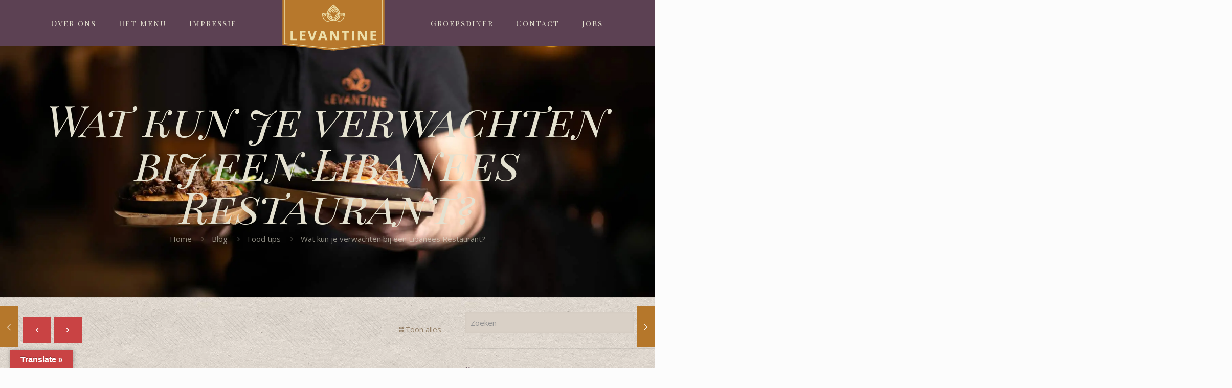

--- FILE ---
content_type: text/html; charset=UTF-8
request_url: https://www.levantine.nl/wat-kun-je-verwachten-bij-een-libanees-restaurant/
body_size: 143118
content:
<!-- This page is cached by the Hummingbird Performance plugin v3.4.6 - https://wordpress.org/plugins/hummingbird-performance/. --><!DOCTYPE html>
<html lang="nl-NL" class="no-js " itemscope itemtype="https://schema.org/Article" >

<head>

<meta charset="UTF-8" />
<script
				type="text/javascript"
				src="https://app.termly.io/resource-blocker/13a1b73e-dd85-4cb1-9b4c-0919ce8d3ce8">
			</script><meta name='robots' content='index, follow, max-image-preview:large, max-snippet:-1, max-video-preview:-1' />
	<style>img:is([sizes="auto" i], [sizes^="auto," i]) { contain-intrinsic-size: 3000px 1500px }</style>
	<!-- Google tag (gtag.js) --> <script async src="https://www.googletagmanager.com/gtag/js?id=G-PR2MQ7K502"></script> <script> window.dataLayer = window.dataLayer || []; function gtag(){dataLayer.push(arguments);} gtag('js', new Date()); gtag('config', 'G-PR2MQ7K502'); </script>
<!-- Meta Pixel Code -->
<script>
!function(f,b,e,v,n,t,s)
{if(f.fbq)return;n=f.fbq=function(){n.callMethod?
n.callMethod.apply(n,arguments):n.queue.push(arguments)};
if(!f._fbq)f._fbq=n;n.push=n;n.loaded=!0;n.version='2.0';
n.queue=[];t=b.createElement(e);t.async=!0;
t.src=v;s=b.getElementsByTagName(e)[0];
s.parentNode.insertBefore(t,s)}(window, document,'script',
'https://connect.facebook.net/en_US/fbevents.js');
fbq('init', '1415248195786536');
fbq('track', 'PageView');
</script>
<noscript><img height="1" width="1" style="display:none"
src="https://www.facebook.com/tr?id=1415248195786536&ev=PageView&noscript=1"
/></noscript>
<!-- End Meta Pixel Code --><meta name="format-detection" content="telephone=no">
<meta name="viewport" content="width=device-width, initial-scale=1, maximum-scale=1" />
<link rel="shortcut icon" href="https://www.levantine.nl/wp-content/uploads/2018/05/favicon.png" type="image/x-icon" />

	<!-- This site is optimized with the Yoast SEO plugin v24.1 - https://yoast.com/wordpress/plugins/seo/ -->
	<title>Wat kun je verwachten bij een Libanees Restaurant? - Restaurant Levantine</title>
	<meta name="description" content="Wat kan en wat mag je verwachten wanneer je uit eten gaat in een Libanees restaurant? Aan welke verwachtingen kan worden voldaan?" />
	<link rel="canonical" href="https://www.levantine.nl/wat-kun-je-verwachten-bij-een-libanees-restaurant/" />
	<meta property="og:locale" content="nl_NL" />
	<meta property="og:type" content="article" />
	<meta property="og:title" content="Wat kun je verwachten bij een Libanees Restaurant? - Restaurant Levantine" />
	<meta property="og:description" content="Wat kan en wat mag je verwachten wanneer je uit eten gaat in een Libanees restaurant? Aan welke verwachtingen kan worden voldaan?" />
	<meta property="og:url" content="https://www.levantine.nl/wat-kun-je-verwachten-bij-een-libanees-restaurant/" />
	<meta property="og:site_name" content="Restaurant Levantine" />
	<meta property="article:publisher" content="https://www.facebook.com/LevantineRestaurant/" />
	<meta property="article:published_time" content="2018-10-12T06:00:57+00:00" />
	<meta property="article:modified_time" content="2019-01-10T09:59:16+00:00" />
	<meta property="og:image" content="https://www.levantine.nl/wp-content/uploads/2018/10/Blogtekst-nr-10-1.jpg" />
	<meta property="og:image:width" content="1280" />
	<meta property="og:image:height" content="850" />
	<meta property="og:image:type" content="image/jpeg" />
	<meta name="author" content="levantine" />
	<meta name="twitter:card" content="summary_large_image" />
	<meta name="twitter:label1" content="Geschreven door" />
	<meta name="twitter:data1" content="levantine" />
	<meta name="twitter:label2" content="Geschatte leestijd" />
	<meta name="twitter:data2" content="2 minuten" />
	<script type="application/ld+json" class="yoast-schema-graph">{"@context":"https://schema.org","@graph":[{"@type":"WebPage","@id":"https://www.levantine.nl/wat-kun-je-verwachten-bij-een-libanees-restaurant/","url":"https://www.levantine.nl/wat-kun-je-verwachten-bij-een-libanees-restaurant/","name":"Wat kun je verwachten bij een Libanees Restaurant? - Restaurant Levantine","isPartOf":{"@id":"https://www.levantine.nl/#website"},"primaryImageOfPage":{"@id":"https://www.levantine.nl/wat-kun-je-verwachten-bij-een-libanees-restaurant/#primaryimage"},"image":{"@id":"https://www.levantine.nl/wat-kun-je-verwachten-bij-een-libanees-restaurant/#primaryimage"},"thumbnailUrl":"https://www.levantine.nl/wp-content/uploads/2018/10/Blogtekst-nr-10-1.jpg","datePublished":"2018-10-12T06:00:57+00:00","dateModified":"2019-01-10T09:59:16+00:00","author":{"@id":"https://www.levantine.nl/#/schema/person/2c0182efed5468009132dcc0312e3601"},"description":"Wat kan en wat mag je verwachten wanneer je uit eten gaat in een Libanees restaurant? Aan welke verwachtingen kan worden voldaan?","breadcrumb":{"@id":"https://www.levantine.nl/wat-kun-je-verwachten-bij-een-libanees-restaurant/#breadcrumb"},"inLanguage":"nl-NL","potentialAction":[{"@type":"ReadAction","target":["https://www.levantine.nl/wat-kun-je-verwachten-bij-een-libanees-restaurant/"]}]},{"@type":"ImageObject","inLanguage":"nl-NL","@id":"https://www.levantine.nl/wat-kun-je-verwachten-bij-een-libanees-restaurant/#primaryimage","url":"https://www.levantine.nl/wp-content/uploads/2018/10/Blogtekst-nr-10-1.jpg","contentUrl":"https://www.levantine.nl/wp-content/uploads/2018/10/Blogtekst-nr-10-1.jpg","width":1280,"height":850,"caption":"Libanees restaurant"},{"@type":"BreadcrumbList","@id":"https://www.levantine.nl/wat-kun-je-verwachten-bij-een-libanees-restaurant/#breadcrumb","itemListElement":[{"@type":"ListItem","position":1,"name":"Home","item":"https://www.levantine.nl/"},{"@type":"ListItem","position":2,"name":"Blog","item":"https://www.levantine.nl/blog/"},{"@type":"ListItem","position":3,"name":"Wat kun je verwachten bij een Libanees Restaurant?"}]},{"@type":"WebSite","@id":"https://www.levantine.nl/#website","url":"https://www.levantine.nl/","name":"Restaurant Levantine","description":"Unieke smaken vanuit de traditionele keuken","potentialAction":[{"@type":"SearchAction","target":{"@type":"EntryPoint","urlTemplate":"https://www.levantine.nl/?s={search_term_string}"},"query-input":{"@type":"PropertyValueSpecification","valueRequired":true,"valueName":"search_term_string"}}],"inLanguage":"nl-NL"},{"@type":"Person","@id":"https://www.levantine.nl/#/schema/person/2c0182efed5468009132dcc0312e3601","name":"levantine","image":{"@type":"ImageObject","inLanguage":"nl-NL","@id":"https://www.levantine.nl/#/schema/person/image/","url":"https://www.levantine.nl/wp-content/wphb-cache/gravatar/237/2374f197afb506c0ab0d64e0e80fb6a7x96.jpg","contentUrl":"https://www.levantine.nl/wp-content/wphb-cache/gravatar/237/2374f197afb506c0ab0d64e0e80fb6a7x96.jpg","caption":"levantine"},"url":"https://www.levantine.nl/author/levantine/"}]}</script>
	<!-- / Yoast SEO plugin. -->


<link rel='dns-prefetch' href='//translate.google.com' />
<link rel='dns-prefetch' href='//fonts.googleapis.com' />
<link href='https://fonts.gstatic.com' crossorigin='' rel='preconnect' />
<link rel='preconnect' href='https://fonts.googleapis.com' />
<link rel="alternate" type="application/rss+xml" title="Restaurant Levantine &raquo; feed" href="https://www.levantine.nl/feed/" />
<link rel="alternate" type="application/rss+xml" title="Restaurant Levantine &raquo; reactiesfeed" href="https://www.levantine.nl/comments/feed/" />
<link rel="alternate" type="application/rss+xml" title="Restaurant Levantine &raquo; Wat kun je verwachten bij een Libanees Restaurant? reactiesfeed" href="https://www.levantine.nl/wat-kun-je-verwachten-bij-een-libanees-restaurant/feed/" />
<link rel='stylesheet' id='formidable-css' href='https://www.levantine.nl/wp-content/plugins/formidable/css/formidableforms.css' type='text/css' media='all' />
<link rel='stylesheet' id='wp-block-library-css' href='https://www.levantine.nl/wp-includes/css/dist/block-library/style.min.css' type='text/css' media='all' />
<style id='classic-theme-styles-inline-css' type='text/css'>
/*! This file is auto-generated */
.wp-block-button__link{color:#fff;background-color:#32373c;border-radius:9999px;box-shadow:none;text-decoration:none;padding:calc(.667em + 2px) calc(1.333em + 2px);font-size:1.125em}.wp-block-file__button{background:#32373c;color:#fff;text-decoration:none}
</style>
<style id='global-styles-inline-css' type='text/css'>
:root{--wp--preset--aspect-ratio--square: 1;--wp--preset--aspect-ratio--4-3: 4/3;--wp--preset--aspect-ratio--3-4: 3/4;--wp--preset--aspect-ratio--3-2: 3/2;--wp--preset--aspect-ratio--2-3: 2/3;--wp--preset--aspect-ratio--16-9: 16/9;--wp--preset--aspect-ratio--9-16: 9/16;--wp--preset--color--black: #000000;--wp--preset--color--cyan-bluish-gray: #abb8c3;--wp--preset--color--white: #ffffff;--wp--preset--color--pale-pink: #f78da7;--wp--preset--color--vivid-red: #cf2e2e;--wp--preset--color--luminous-vivid-orange: #ff6900;--wp--preset--color--luminous-vivid-amber: #fcb900;--wp--preset--color--light-green-cyan: #7bdcb5;--wp--preset--color--vivid-green-cyan: #00d084;--wp--preset--color--pale-cyan-blue: #8ed1fc;--wp--preset--color--vivid-cyan-blue: #0693e3;--wp--preset--color--vivid-purple: #9b51e0;--wp--preset--gradient--vivid-cyan-blue-to-vivid-purple: linear-gradient(135deg,rgba(6,147,227,1) 0%,rgb(155,81,224) 100%);--wp--preset--gradient--light-green-cyan-to-vivid-green-cyan: linear-gradient(135deg,rgb(122,220,180) 0%,rgb(0,208,130) 100%);--wp--preset--gradient--luminous-vivid-amber-to-luminous-vivid-orange: linear-gradient(135deg,rgba(252,185,0,1) 0%,rgba(255,105,0,1) 100%);--wp--preset--gradient--luminous-vivid-orange-to-vivid-red: linear-gradient(135deg,rgba(255,105,0,1) 0%,rgb(207,46,46) 100%);--wp--preset--gradient--very-light-gray-to-cyan-bluish-gray: linear-gradient(135deg,rgb(238,238,238) 0%,rgb(169,184,195) 100%);--wp--preset--gradient--cool-to-warm-spectrum: linear-gradient(135deg,rgb(74,234,220) 0%,rgb(151,120,209) 20%,rgb(207,42,186) 40%,rgb(238,44,130) 60%,rgb(251,105,98) 80%,rgb(254,248,76) 100%);--wp--preset--gradient--blush-light-purple: linear-gradient(135deg,rgb(255,206,236) 0%,rgb(152,150,240) 100%);--wp--preset--gradient--blush-bordeaux: linear-gradient(135deg,rgb(254,205,165) 0%,rgb(254,45,45) 50%,rgb(107,0,62) 100%);--wp--preset--gradient--luminous-dusk: linear-gradient(135deg,rgb(255,203,112) 0%,rgb(199,81,192) 50%,rgb(65,88,208) 100%);--wp--preset--gradient--pale-ocean: linear-gradient(135deg,rgb(255,245,203) 0%,rgb(182,227,212) 50%,rgb(51,167,181) 100%);--wp--preset--gradient--electric-grass: linear-gradient(135deg,rgb(202,248,128) 0%,rgb(113,206,126) 100%);--wp--preset--gradient--midnight: linear-gradient(135deg,rgb(2,3,129) 0%,rgb(40,116,252) 100%);--wp--preset--font-size--small: 13px;--wp--preset--font-size--medium: 20px;--wp--preset--font-size--large: 36px;--wp--preset--font-size--x-large: 42px;--wp--preset--spacing--20: 0.44rem;--wp--preset--spacing--30: 0.67rem;--wp--preset--spacing--40: 1rem;--wp--preset--spacing--50: 1.5rem;--wp--preset--spacing--60: 2.25rem;--wp--preset--spacing--70: 3.38rem;--wp--preset--spacing--80: 5.06rem;--wp--preset--shadow--natural: 6px 6px 9px rgba(0, 0, 0, 0.2);--wp--preset--shadow--deep: 12px 12px 50px rgba(0, 0, 0, 0.4);--wp--preset--shadow--sharp: 6px 6px 0px rgba(0, 0, 0, 0.2);--wp--preset--shadow--outlined: 6px 6px 0px -3px rgba(255, 255, 255, 1), 6px 6px rgba(0, 0, 0, 1);--wp--preset--shadow--crisp: 6px 6px 0px rgba(0, 0, 0, 1);}:where(.is-layout-flex){gap: 0.5em;}:where(.is-layout-grid){gap: 0.5em;}body .is-layout-flex{display: flex;}.is-layout-flex{flex-wrap: wrap;align-items: center;}.is-layout-flex > :is(*, div){margin: 0;}body .is-layout-grid{display: grid;}.is-layout-grid > :is(*, div){margin: 0;}:where(.wp-block-columns.is-layout-flex){gap: 2em;}:where(.wp-block-columns.is-layout-grid){gap: 2em;}:where(.wp-block-post-template.is-layout-flex){gap: 1.25em;}:where(.wp-block-post-template.is-layout-grid){gap: 1.25em;}.has-black-color{color: var(--wp--preset--color--black) !important;}.has-cyan-bluish-gray-color{color: var(--wp--preset--color--cyan-bluish-gray) !important;}.has-white-color{color: var(--wp--preset--color--white) !important;}.has-pale-pink-color{color: var(--wp--preset--color--pale-pink) !important;}.has-vivid-red-color{color: var(--wp--preset--color--vivid-red) !important;}.has-luminous-vivid-orange-color{color: var(--wp--preset--color--luminous-vivid-orange) !important;}.has-luminous-vivid-amber-color{color: var(--wp--preset--color--luminous-vivid-amber) !important;}.has-light-green-cyan-color{color: var(--wp--preset--color--light-green-cyan) !important;}.has-vivid-green-cyan-color{color: var(--wp--preset--color--vivid-green-cyan) !important;}.has-pale-cyan-blue-color{color: var(--wp--preset--color--pale-cyan-blue) !important;}.has-vivid-cyan-blue-color{color: var(--wp--preset--color--vivid-cyan-blue) !important;}.has-vivid-purple-color{color: var(--wp--preset--color--vivid-purple) !important;}.has-black-background-color{background-color: var(--wp--preset--color--black) !important;}.has-cyan-bluish-gray-background-color{background-color: var(--wp--preset--color--cyan-bluish-gray) !important;}.has-white-background-color{background-color: var(--wp--preset--color--white) !important;}.has-pale-pink-background-color{background-color: var(--wp--preset--color--pale-pink) !important;}.has-vivid-red-background-color{background-color: var(--wp--preset--color--vivid-red) !important;}.has-luminous-vivid-orange-background-color{background-color: var(--wp--preset--color--luminous-vivid-orange) !important;}.has-luminous-vivid-amber-background-color{background-color: var(--wp--preset--color--luminous-vivid-amber) !important;}.has-light-green-cyan-background-color{background-color: var(--wp--preset--color--light-green-cyan) !important;}.has-vivid-green-cyan-background-color{background-color: var(--wp--preset--color--vivid-green-cyan) !important;}.has-pale-cyan-blue-background-color{background-color: var(--wp--preset--color--pale-cyan-blue) !important;}.has-vivid-cyan-blue-background-color{background-color: var(--wp--preset--color--vivid-cyan-blue) !important;}.has-vivid-purple-background-color{background-color: var(--wp--preset--color--vivid-purple) !important;}.has-black-border-color{border-color: var(--wp--preset--color--black) !important;}.has-cyan-bluish-gray-border-color{border-color: var(--wp--preset--color--cyan-bluish-gray) !important;}.has-white-border-color{border-color: var(--wp--preset--color--white) !important;}.has-pale-pink-border-color{border-color: var(--wp--preset--color--pale-pink) !important;}.has-vivid-red-border-color{border-color: var(--wp--preset--color--vivid-red) !important;}.has-luminous-vivid-orange-border-color{border-color: var(--wp--preset--color--luminous-vivid-orange) !important;}.has-luminous-vivid-amber-border-color{border-color: var(--wp--preset--color--luminous-vivid-amber) !important;}.has-light-green-cyan-border-color{border-color: var(--wp--preset--color--light-green-cyan) !important;}.has-vivid-green-cyan-border-color{border-color: var(--wp--preset--color--vivid-green-cyan) !important;}.has-pale-cyan-blue-border-color{border-color: var(--wp--preset--color--pale-cyan-blue) !important;}.has-vivid-cyan-blue-border-color{border-color: var(--wp--preset--color--vivid-cyan-blue) !important;}.has-vivid-purple-border-color{border-color: var(--wp--preset--color--vivid-purple) !important;}.has-vivid-cyan-blue-to-vivid-purple-gradient-background{background: var(--wp--preset--gradient--vivid-cyan-blue-to-vivid-purple) !important;}.has-light-green-cyan-to-vivid-green-cyan-gradient-background{background: var(--wp--preset--gradient--light-green-cyan-to-vivid-green-cyan) !important;}.has-luminous-vivid-amber-to-luminous-vivid-orange-gradient-background{background: var(--wp--preset--gradient--luminous-vivid-amber-to-luminous-vivid-orange) !important;}.has-luminous-vivid-orange-to-vivid-red-gradient-background{background: var(--wp--preset--gradient--luminous-vivid-orange-to-vivid-red) !important;}.has-very-light-gray-to-cyan-bluish-gray-gradient-background{background: var(--wp--preset--gradient--very-light-gray-to-cyan-bluish-gray) !important;}.has-cool-to-warm-spectrum-gradient-background{background: var(--wp--preset--gradient--cool-to-warm-spectrum) !important;}.has-blush-light-purple-gradient-background{background: var(--wp--preset--gradient--blush-light-purple) !important;}.has-blush-bordeaux-gradient-background{background: var(--wp--preset--gradient--blush-bordeaux) !important;}.has-luminous-dusk-gradient-background{background: var(--wp--preset--gradient--luminous-dusk) !important;}.has-pale-ocean-gradient-background{background: var(--wp--preset--gradient--pale-ocean) !important;}.has-electric-grass-gradient-background{background: var(--wp--preset--gradient--electric-grass) !important;}.has-midnight-gradient-background{background: var(--wp--preset--gradient--midnight) !important;}.has-small-font-size{font-size: var(--wp--preset--font-size--small) !important;}.has-medium-font-size{font-size: var(--wp--preset--font-size--medium) !important;}.has-large-font-size{font-size: var(--wp--preset--font-size--large) !important;}.has-x-large-font-size{font-size: var(--wp--preset--font-size--x-large) !important;}
:where(.wp-block-post-template.is-layout-flex){gap: 1.25em;}:where(.wp-block-post-template.is-layout-grid){gap: 1.25em;}
:where(.wp-block-columns.is-layout-flex){gap: 2em;}:where(.wp-block-columns.is-layout-grid){gap: 2em;}
:root :where(.wp-block-pullquote){font-size: 1.5em;line-height: 1.6;}
</style>
<link rel='stylesheet' id='google-language-translator-css' href='https://www.levantine.nl/wp-content/plugins/google-language-translator/css/style.css' type='text/css' media='' />
<link rel='stylesheet' id='glt-toolbar-styles-css' href='https://www.levantine.nl/wp-content/plugins/google-language-translator/css/toolbar.css' type='text/css' media='' />
<link rel='stylesheet' id='mfn-be-css' href='https://www.levantine.nl/wp-content/themes/betheme/css/be.css' type='text/css' media='all' />
<link rel='stylesheet' id='mfn-animations-css' href='https://www.levantine.nl/wp-content/themes/betheme/assets/animations/animations.min.css' type='text/css' media='all' />
<link rel='stylesheet' id='mfn-font-awesome-css' href='https://www.levantine.nl/wp-content/themes/betheme/fonts/fontawesome/fontawesome.css' type='text/css' media='all' />
<link rel='stylesheet' id='mfn-jplayer-css' href='https://www.levantine.nl/wp-content/themes/betheme/assets/jplayer/css/jplayer.blue.monday.min.css' type='text/css' media='all' />
<link rel='stylesheet' id='mfn-responsive-css' href='https://www.levantine.nl/wp-content/themes/betheme/css/responsive.css' type='text/css' media='all' />
<link rel='stylesheet' id='mfn-fonts-css' href='https://fonts.googleapis.com/css?family=Open+Sans%3A1%2C400%2C400italic%2C700%7CPlayfair+Display+SC%3A1%2C400%2C400italic%2C700%7CArvo%3A1%2C400%2C400italic%2C700&#038;display=swap&#038;ver=6.7.1' type='text/css' media='all' />
<link rel='stylesheet' id='dflip-style-css' href='https://www.levantine.nl/wp-content/plugins/3d-flipbook-dflip-lite/assets/css/dflip.min.css' type='text/css' media='all' />
<style id='mfn-dynamic-inline-css' type='text/css'>
html{background-image:url(https://www.levantine.nl/wp-content/uploads/2018/05/home_bg-levantine.jpg);background-repeat:repeat;background-position:center}#Subheader{background-image:url(https://www.levantine.nl/wp-content/uploads/2020/02/SAID7845.jpg);background-repeat:no-repeat;background-position:center;background-size:cover}#Footer{background-image:url(https://www.levantine.nl/wp-content/uploads/2018/05/home_bg-footer-levantine.jpg);background-repeat:repeat;background-position:center}
html{background-color:#FCFCFC}#Wrapper,#Content,.mfn-popup .mfn-popup-content,.mfn-off-canvas-sidebar .mfn-off-canvas-content-wrapper,.mfn-cart-holder,.mfn-header-login,#Top_bar .search_wrapper,#Top_bar .top_bar_right .mfn-live-search-box,.column_livesearch .mfn-live-search-wrapper,.column_livesearch .mfn-live-search-box{background-color:#FCFCFC}.layout-boxed.mfn-bebuilder-header.mfn-ui #Wrapper .mfn-only-sample-content{background-color:#FCFCFC}body:not(.template-slider) #Header{min-height:0px}body.header-below:not(.template-slider) #Header{padding-top:0px}#Subheader{padding:100px 0}#Footer .widgets_wrapper{padding:40px 0 30px}.elementor-page.elementor-default #Content .the_content .section_wrapper{max-width:100%}.elementor-page.elementor-default #Content .section.the_content{width:100%}.elementor-page.elementor-default #Content .section_wrapper .the_content_wrapper{margin-left:0;margin-right:0;width:100%}body,span.date_label,.timeline_items li h3 span,input[type="date"],input[type="text"],input[type="password"],input[type="tel"],input[type="email"],input[type="url"],textarea,select,.offer_li .title h3,.mfn-menu-item-megamenu{font-family:"Open Sans",-apple-system,BlinkMacSystemFont,"Segoe UI",Roboto,Oxygen-Sans,Ubuntu,Cantarell,"Helvetica Neue",sans-serif}.lead,.big{font-family:"Open Sans",-apple-system,BlinkMacSystemFont,"Segoe UI",Roboto,Oxygen-Sans,Ubuntu,Cantarell,"Helvetica Neue",sans-serif}#menu > ul > li > a,#overlay-menu ul li a{font-family:"Playfair Display SC",-apple-system,BlinkMacSystemFont,"Segoe UI",Roboto,Oxygen-Sans,Ubuntu,Cantarell,"Helvetica Neue",sans-serif}#Subheader .title{font-family:"Playfair Display SC",-apple-system,BlinkMacSystemFont,"Segoe UI",Roboto,Oxygen-Sans,Ubuntu,Cantarell,"Helvetica Neue",sans-serif}h1,h2,h3,h4,.text-logo #logo{font-family:"Playfair Display SC",-apple-system,BlinkMacSystemFont,"Segoe UI",Roboto,Oxygen-Sans,Ubuntu,Cantarell,"Helvetica Neue",sans-serif}h5,h6{font-family:"Playfair Display SC",-apple-system,BlinkMacSystemFont,"Segoe UI",Roboto,Oxygen-Sans,Ubuntu,Cantarell,"Helvetica Neue",sans-serif}blockquote{font-family:"Arvo",-apple-system,BlinkMacSystemFont,"Segoe UI",Roboto,Oxygen-Sans,Ubuntu,Cantarell,"Helvetica Neue",sans-serif}.chart_box .chart .num,.counter .desc_wrapper .number-wrapper,.how_it_works .image .number,.pricing-box .plan-header .price,.quick_fact .number-wrapper,.woocommerce .product div.entry-summary .price{font-family:"Arvo",-apple-system,BlinkMacSystemFont,"Segoe UI",Roboto,Oxygen-Sans,Ubuntu,Cantarell,"Helvetica Neue",sans-serif}body,.mfn-menu-item-megamenu{font-size:15px;line-height:25px;font-weight:400;letter-spacing:0px}.lead,.big{font-size:16px;line-height:28px;font-weight:400;letter-spacing:0px}#menu > ul > li > a,#overlay-menu ul li a{font-size:15px;font-weight:400;letter-spacing:2px}#overlay-menu ul li a{line-height:22.5px}#Subheader .title{font-size:85px;line-height:85px;font-weight:400;letter-spacing:0px;font-style:italic}h1,.text-logo #logo{font-size:85px;line-height:85px;font-weight:400;letter-spacing:0px;font-style:italic}h2{font-size:35px;line-height:45px;font-weight:400;letter-spacing:0px}h3,.woocommerce ul.products li.product h3,.woocommerce #customer_login h2{font-size:30px;line-height:35px;font-weight:400;letter-spacing:0px}h4,.woocommerce .woocommerce-order-details__title,.woocommerce .wc-bacs-bank-details-heading,.woocommerce .woocommerce-customer-details h2{font-size:25px;line-height:30px;font-weight:400;letter-spacing:0px}h5{font-size:18px;line-height:27px;font-weight:400;letter-spacing:0px}h6{font-size:15px;line-height:25px;font-weight:400;letter-spacing:0px}#Intro .intro-title{font-size:70px;line-height:70px;font-weight:400;letter-spacing:0px}@media only screen and (min-width:768px) and (max-width:959px){body,.mfn-menu-item-megamenu{font-size:13px;line-height:21px;font-weight:400;letter-spacing:0px}.lead,.big{font-size:14px;line-height:24px;font-weight:400;letter-spacing:0px}#menu > ul > li > a,#overlay-menu ul li a{font-size:13px;font-weight:400;letter-spacing:2px}#overlay-menu ul li a{line-height:19.5px}#Subheader .title{font-size:72px;line-height:72px;font-weight:400;letter-spacing:0px;font-style:italic}h1,.text-logo #logo{font-size:72px;line-height:72px;font-weight:400;letter-spacing:0px;font-style:italic}h2{font-size:30px;line-height:38px;font-weight:400;letter-spacing:0px}h3,.woocommerce ul.products li.product h3,.woocommerce #customer_login h2{font-size:26px;line-height:30px;font-weight:400;letter-spacing:0px}h4,.woocommerce .woocommerce-order-details__title,.woocommerce .wc-bacs-bank-details-heading,.woocommerce .woocommerce-customer-details h2{font-size:21px;line-height:26px;font-weight:400;letter-spacing:0px}h5{font-size:15px;line-height:23px;font-weight:400;letter-spacing:0px}h6{font-size:13px;line-height:21px;font-weight:400;letter-spacing:0px}#Intro .intro-title{font-size:60px;line-height:60px;font-weight:400;letter-spacing:0px}blockquote{font-size:15px}.chart_box .chart .num{font-size:45px;line-height:45px}.counter .desc_wrapper .number-wrapper{font-size:45px;line-height:45px}.counter .desc_wrapper .title{font-size:14px;line-height:18px}.faq .question .title{font-size:14px}.fancy_heading .title{font-size:38px;line-height:38px}.offer .offer_li .desc_wrapper .title h3{font-size:32px;line-height:32px}.offer_thumb_ul li.offer_thumb_li .desc_wrapper .title h3{font-size:32px;line-height:32px}.pricing-box .plan-header h2{font-size:27px;line-height:27px}.pricing-box .plan-header .price > span{font-size:40px;line-height:40px}.pricing-box .plan-header .price sup.currency{font-size:18px;line-height:18px}.pricing-box .plan-header .price sup.period{font-size:14px;line-height:14px}.quick_fact .number-wrapper{font-size:80px;line-height:80px}.trailer_box .desc h2{font-size:27px;line-height:27px}.widget > h3{font-size:17px;line-height:20px}}@media only screen and (min-width:480px) and (max-width:767px){body,.mfn-menu-item-megamenu{font-size:13px;line-height:19px;font-weight:400;letter-spacing:0px}.lead,.big{font-size:13px;line-height:21px;font-weight:400;letter-spacing:0px}#menu > ul > li > a,#overlay-menu ul li a{font-size:13px;font-weight:400;letter-spacing:2px}#overlay-menu ul li a{line-height:19.5px}#Subheader .title{font-size:64px;line-height:64px;font-weight:400;letter-spacing:0px;font-style:italic}h1,.text-logo #logo{font-size:64px;line-height:64px;font-weight:400;letter-spacing:0px;font-style:italic}h2{font-size:26px;line-height:34px;font-weight:400;letter-spacing:0px}h3,.woocommerce ul.products li.product h3,.woocommerce #customer_login h2{font-size:23px;line-height:26px;font-weight:400;letter-spacing:0px}h4,.woocommerce .woocommerce-order-details__title,.woocommerce .wc-bacs-bank-details-heading,.woocommerce .woocommerce-customer-details h2{font-size:19px;line-height:23px;font-weight:400;letter-spacing:0px}h5{font-size:14px;line-height:20px;font-weight:400;letter-spacing:0px}h6{font-size:13px;line-height:19px;font-weight:400;letter-spacing:0px}#Intro .intro-title{font-size:53px;line-height:53px;font-weight:400;letter-spacing:0px}blockquote{font-size:14px}.chart_box .chart .num{font-size:40px;line-height:40px}.counter .desc_wrapper .number-wrapper{font-size:40px;line-height:40px}.counter .desc_wrapper .title{font-size:13px;line-height:16px}.faq .question .title{font-size:13px}.fancy_heading .title{font-size:34px;line-height:34px}.offer .offer_li .desc_wrapper .title h3{font-size:28px;line-height:28px}.offer_thumb_ul li.offer_thumb_li .desc_wrapper .title h3{font-size:28px;line-height:28px}.pricing-box .plan-header h2{font-size:24px;line-height:24px}.pricing-box .plan-header .price > span{font-size:34px;line-height:34px}.pricing-box .plan-header .price sup.currency{font-size:16px;line-height:16px}.pricing-box .plan-header .price sup.period{font-size:13px;line-height:13px}.quick_fact .number-wrapper{font-size:70px;line-height:70px}.trailer_box .desc h2{font-size:24px;line-height:24px}.widget > h3{font-size:16px;line-height:19px}}@media only screen and (max-width:479px){body,.mfn-menu-item-megamenu{font-size:13px;line-height:19px;font-weight:400;letter-spacing:0px}.lead,.big{font-size:13px;line-height:19px;font-weight:400;letter-spacing:0px}#menu > ul > li > a,#overlay-menu ul li a{font-size:13px;font-weight:400;letter-spacing:1px}#overlay-menu ul li a{line-height:19.5px}#Subheader .title{font-size:51px;line-height:51px;font-weight:400;letter-spacing:0px;font-style:italic}h1,.text-logo #logo{font-size:51px;line-height:51px;font-weight:400;letter-spacing:0px;font-style:italic}h2{font-size:21px;line-height:27px;font-weight:400;letter-spacing:0px}h3,.woocommerce ul.products li.product h3,.woocommerce #customer_login h2{font-size:18px;line-height:21px;font-weight:400;letter-spacing:0px}h4,.woocommerce .woocommerce-order-details__title,.woocommerce .wc-bacs-bank-details-heading,.woocommerce .woocommerce-customer-details h2{font-size:15px;line-height:19px;font-weight:400;letter-spacing:0px}h5{font-size:13px;line-height:19px;font-weight:400;letter-spacing:0px}h6{font-size:13px;line-height:19px;font-weight:400;letter-spacing:0px}#Intro .intro-title{font-size:42px;line-height:42px;font-weight:400;letter-spacing:0px}blockquote{font-size:13px}.chart_box .chart .num{font-size:35px;line-height:35px}.counter .desc_wrapper .number-wrapper{font-size:35px;line-height:35px}.counter .desc_wrapper .title{font-size:13px;line-height:26px}.faq .question .title{font-size:13px}.fancy_heading .title{font-size:30px;line-height:30px}.offer .offer_li .desc_wrapper .title h3{font-size:26px;line-height:26px}.offer_thumb_ul li.offer_thumb_li .desc_wrapper .title h3{font-size:26px;line-height:26px}.pricing-box .plan-header h2{font-size:21px;line-height:21px}.pricing-box .plan-header .price > span{font-size:32px;line-height:32px}.pricing-box .plan-header .price sup.currency{font-size:14px;line-height:14px}.pricing-box .plan-header .price sup.period{font-size:13px;line-height:13px}.quick_fact .number-wrapper{font-size:60px;line-height:60px}.trailer_box .desc h2{font-size:21px;line-height:21px}.widget > h3{font-size:15px;line-height:18px}}.with_aside .sidebar.columns{width:30%}.with_aside .sections_group{width:70%}.aside_both .sidebar.columns{width:25%}.aside_both .sidebar.sidebar-1{margin-left:-75%}.aside_both .sections_group{width:50%;margin-left:25%}@media only screen and (min-width:1240px){#Wrapper,.with_aside .content_wrapper{max-width:1240px}body.layout-boxed.mfn-header-scrolled .mfn-header-tmpl.mfn-sticky-layout-width{max-width:1240px;left:0;right:0;margin-left:auto;margin-right:auto}body.layout-boxed:not(.mfn-header-scrolled) .mfn-header-tmpl.mfn-header-layout-width,body.layout-boxed .mfn-header-tmpl.mfn-header-layout-width:not(.mfn-hasSticky){max-width:1240px;left:0;right:0;margin-left:auto;margin-right:auto}body.layout-boxed.mfn-bebuilder-header.mfn-ui .mfn-only-sample-content{max-width:1240px;margin-left:auto;margin-right:auto}.section_wrapper,.container{max-width:1220px}.layout-boxed.header-boxed #Top_bar.is-sticky{max-width:1240px}}@media only screen and (max-width:767px){#Wrapper{max-width:calc(100% - 67px)}.content_wrapper .section_wrapper,.container,.four.columns .widget-area{max-width:770px !important;padding-left:33px;padding-right:33px}}body{--mfn-button-font-family:inherit;--mfn-button-font-size:15px;--mfn-button-font-weight:400;--mfn-button-font-style:inherit;--mfn-button-letter-spacing:0px;--mfn-button-padding:16px 20px 16px 20px;--mfn-button-border-width:0px;--mfn-button-border-radius:0px;--mfn-button-gap:10px;--mfn-button-transition:0.2s;--mfn-button-color:#ffffff;--mfn-button-color-hover:#ffffff;--mfn-button-bg:#c94344;--mfn-button-bg-hover:#bc3637;--mfn-button-border-color:transparent;--mfn-button-border-color-hover:transparent;--mfn-button-icon-color:#ffffff;--mfn-button-icon-color-hover:#ffffff;--mfn-button-box-shadow:unset;--mfn-button-theme-color:#FFFFFF;--mfn-button-theme-color-hover:#FFFFFF;--mfn-button-theme-bg:#b5772b;--mfn-button-theme-bg-hover:#a86a1e;--mfn-button-theme-border-color:transparent;--mfn-button-theme-border-color-hover:transparent;--mfn-button-theme-icon-color:#FFFFFF;--mfn-button-theme-icon-color-hover:#FFFFFF;--mfn-button-theme-box-shadow:unset;--mfn-button-shop-color:#FFFFFF;--mfn-button-shop-color-hover:#FFFFFF;--mfn-button-shop-bg:#b5772b;--mfn-button-shop-bg-hover:#a86a1e;--mfn-button-shop-border-color:transparent;--mfn-button-shop-border-color-hover:transparent;--mfn-button-shop-icon-color:#626262;--mfn-button-shop-icon-color-hover:#626262;--mfn-button-shop-box-shadow:unset;--mfn-button-action-color:#FFFFFF;--mfn-button-action-color-hover:#FFFFFF;--mfn-button-action-bg:#0089F7;--mfn-button-action-bg-hover:#007cea;--mfn-button-action-border-color:transparent;--mfn-button-action-border-color-hover:transparent;--mfn-button-action-icon-color:#FFFFFF;--mfn-button-action-icon-color-hover:#FFFFFF;--mfn-button-action-box-shadow:unset}@media only screen and (max-width:959px){body{}}@media only screen and (max-width:768px){body{}}.mfn-cookies{--mfn-gdpr2-container-text-color:#626262;--mfn-gdpr2-container-strong-color:#07070a;--mfn-gdpr2-container-bg:#ffffff;--mfn-gdpr2-container-overlay:rgba(25,37,48,0.6);--mfn-gdpr2-details-box-bg:#fbfbfb;--mfn-gdpr2-details-switch-bg:#00032a;--mfn-gdpr2-details-switch-bg-active:#5acb65;--mfn-gdpr2-tabs-text-color:#07070a;--mfn-gdpr2-tabs-text-color-active:#0089f7;--mfn-gdpr2-tabs-border:rgba(8,8,14,0.1);--mfn-gdpr2-buttons-box-bg:#fbfbfb}#Top_bar #logo,.header-fixed #Top_bar #logo,.header-plain #Top_bar #logo,.header-transparent #Top_bar #logo{height:90px;line-height:90px;padding:0px 0}.logo-overflow #Top_bar:not(.is-sticky) .logo{height:90px}#Top_bar .menu > li > a{padding:15px 0}.menu-highlight:not(.header-creative) #Top_bar .menu > li > a{margin:20px 0}.header-plain:not(.menu-highlight) #Top_bar .menu > li > a span:not(.description){line-height:90px}.header-fixed #Top_bar .menu > li > a{padding:30px 0}.logo-overflow #Top_bar.is-sticky #logo{padding:0!important}#Top_bar #logo img.svg{width:100px}.image_frame,.wp-caption{border-width:0px}.alert{border-radius:0px}#Top_bar .top_bar_right .top-bar-right-input input{width:200px}.mfn-live-search-box .mfn-live-search-list{max-height:300px}#Side_slide{right:-250px;width:250px}#Side_slide.left{left:-250px}.blog-teaser li .desc-wrapper .desc{background-position-y:-1px}.mfn-free-delivery-info{--mfn-free-delivery-bar:#b5772b;--mfn-free-delivery-bg:rgba(0,0,0,0.1);--mfn-free-delivery-achieved:#b5772b}#back_to_top i{color:#65666C}@media only screen and ( max-width:767px ){#Subheader{padding:80px 0}}@media only screen and (min-width:1240px){body:not(.header-simple) #Top_bar #menu{display:block!important}.tr-menu #Top_bar #menu{background:none!important}#Top_bar .menu > li > ul.mfn-megamenu > li{float:left}#Top_bar .menu > li > ul.mfn-megamenu > li.mfn-megamenu-cols-1{width:100%}#Top_bar .menu > li > ul.mfn-megamenu > li.mfn-megamenu-cols-2{width:50%}#Top_bar .menu > li > ul.mfn-megamenu > li.mfn-megamenu-cols-3{width:33.33%}#Top_bar .menu > li > ul.mfn-megamenu > li.mfn-megamenu-cols-4{width:25%}#Top_bar .menu > li > ul.mfn-megamenu > li.mfn-megamenu-cols-5{width:20%}#Top_bar .menu > li > ul.mfn-megamenu > li.mfn-megamenu-cols-6{width:16.66%}#Top_bar .menu > li > ul.mfn-megamenu > li > ul{display:block!important;position:inherit;left:auto;top:auto;border-width:0 1px 0 0}#Top_bar .menu > li > ul.mfn-megamenu > li:last-child > ul{border:0}#Top_bar .menu > li > ul.mfn-megamenu > li > ul li{width:auto}#Top_bar .menu > li > ul.mfn-megamenu a.mfn-megamenu-title{text-transform:uppercase;font-weight:400;background:none}#Top_bar .menu > li > ul.mfn-megamenu a .menu-arrow{display:none}.menuo-right #Top_bar .menu > li > ul.mfn-megamenu{left:0;width:98%!important;margin:0 1%;padding:20px 0}.menuo-right #Top_bar .menu > li > ul.mfn-megamenu-bg{box-sizing:border-box}#Top_bar .menu > li > ul.mfn-megamenu-bg{padding:20px 166px 20px 20px;background-repeat:no-repeat;background-position:right bottom}.rtl #Top_bar .menu > li > ul.mfn-megamenu-bg{padding-left:166px;padding-right:20px;background-position:left bottom}#Top_bar .menu > li > ul.mfn-megamenu-bg > li{background:none}#Top_bar .menu > li > ul.mfn-megamenu-bg > li a{border:none}#Top_bar .menu > li > ul.mfn-megamenu-bg > li > ul{background:none!important;-webkit-box-shadow:0 0 0 0;-moz-box-shadow:0 0 0 0;box-shadow:0 0 0 0}.mm-vertical #Top_bar .container{position:relative}.mm-vertical #Top_bar .top_bar_left{position:static}.mm-vertical #Top_bar .menu > li ul{box-shadow:0 0 0 0 transparent!important;background-image:none}.mm-vertical #Top_bar .menu > li > ul.mfn-megamenu{padding:20px 0}.mm-vertical.header-plain #Top_bar .menu > li > ul.mfn-megamenu{width:100%!important;margin:0}.mm-vertical #Top_bar .menu > li > ul.mfn-megamenu > li{display:table-cell;float:none!important;width:10%;padding:0 15px;border-right:1px solid rgba(0,0,0,0.05)}.mm-vertical #Top_bar .menu > li > ul.mfn-megamenu > li:last-child{border-right-width:0}.mm-vertical #Top_bar .menu > li > ul.mfn-megamenu > li.hide-border{border-right-width:0}.mm-vertical #Top_bar .menu > li > ul.mfn-megamenu > li a{border-bottom-width:0;padding:9px 15px;line-height:120%}.mm-vertical #Top_bar .menu > li > ul.mfn-megamenu a.mfn-megamenu-title{font-weight:700}.rtl .mm-vertical #Top_bar .menu > li > ul.mfn-megamenu > li:first-child{border-right-width:0}.rtl .mm-vertical #Top_bar .menu > li > ul.mfn-megamenu > li:last-child{border-right-width:1px}body.header-shop #Top_bar #menu{display:flex!important;background-color:transparent}.header-shop #Top_bar.is-sticky .top_bar_row_second{display:none}.header-plain:not(.menuo-right) #Header .top_bar_left{width:auto!important}.header-stack.header-center #Top_bar #menu{display:inline-block!important}.header-simple #Top_bar #menu{display:none;height:auto;width:300px;bottom:auto;top:100%;right:1px;position:absolute;margin:0}.header-simple #Header a.responsive-menu-toggle{display:block;right:10px}.header-simple #Top_bar #menu > ul{width:100%;float:left}.header-simple #Top_bar #menu ul li{width:100%;padding-bottom:0;border-right:0;position:relative}.header-simple #Top_bar #menu ul li a{padding:0 20px;margin:0;display:block;height:auto;line-height:normal;border:none}.header-simple #Top_bar #menu ul li a:not(.menu-toggle):after{display:none}.header-simple #Top_bar #menu ul li a span{border:none;line-height:44px;display:inline;padding:0}.header-simple #Top_bar #menu ul li.submenu .menu-toggle{display:block;position:absolute;right:0;top:0;width:44px;height:44px;line-height:44px;font-size:30px;font-weight:300;text-align:center;cursor:pointer;color:#444;opacity:0.33;transform:unset}.header-simple #Top_bar #menu ul li.submenu .menu-toggle:after{content:"+";position:static}.header-simple #Top_bar #menu ul li.hover > .menu-toggle:after{content:"-"}.header-simple #Top_bar #menu ul li.hover a{border-bottom:0}.header-simple #Top_bar #menu ul.mfn-megamenu li .menu-toggle{display:none}.header-simple #Top_bar #menu ul li ul{position:relative!important;left:0!important;top:0;padding:0;margin:0!important;width:auto!important;background-image:none}.header-simple #Top_bar #menu ul li ul li{width:100%!important;display:block;padding:0}.header-simple #Top_bar #menu ul li ul li a{padding:0 20px 0 30px}.header-simple #Top_bar #menu ul li ul li a .menu-arrow{display:none}.header-simple #Top_bar #menu ul li ul li a span{padding:0}.header-simple #Top_bar #menu ul li ul li a span:after{display:none!important}.header-simple #Top_bar .menu > li > ul.mfn-megamenu a.mfn-megamenu-title{text-transform:uppercase;font-weight:400}.header-simple #Top_bar .menu > li > ul.mfn-megamenu > li > ul{display:block!important;position:inherit;left:auto;top:auto}.header-simple #Top_bar #menu ul li ul li ul{border-left:0!important;padding:0;top:0}.header-simple #Top_bar #menu ul li ul li ul li a{padding:0 20px 0 40px}.rtl.header-simple #Top_bar #menu{left:1px;right:auto}.rtl.header-simple #Top_bar a.responsive-menu-toggle{left:10px;right:auto}.rtl.header-simple #Top_bar #menu ul li.submenu .menu-toggle{left:0;right:auto}.rtl.header-simple #Top_bar #menu ul li ul{left:auto!important;right:0!important}.rtl.header-simple #Top_bar #menu ul li ul li a{padding:0 30px 0 20px}.rtl.header-simple #Top_bar #menu ul li ul li ul li a{padding:0 40px 0 20px}.menu-highlight #Top_bar .menu > li{margin:0 2px}.menu-highlight:not(.header-creative) #Top_bar .menu > li > a{padding:0;-webkit-border-radius:5px;border-radius:5px}.menu-highlight #Top_bar .menu > li > a:after{display:none}.menu-highlight #Top_bar .menu > li > a span:not(.description){line-height:50px}.menu-highlight #Top_bar .menu > li > a span.description{display:none}.menu-highlight.header-stack #Top_bar .menu > li > a{margin:10px 0!important}.menu-highlight.header-stack #Top_bar .menu > li > a span:not(.description){line-height:40px}.menu-highlight.header-simple #Top_bar #menu ul li,.menu-highlight.header-creative #Top_bar #menu ul li{margin:0}.menu-highlight.header-simple #Top_bar #menu ul li > a,.menu-highlight.header-creative #Top_bar #menu ul li > a{-webkit-border-radius:0;border-radius:0}.menu-highlight:not(.header-fixed):not(.header-simple) #Top_bar.is-sticky .menu > li > a{margin:10px 0!important;padding:5px 0!important}.menu-highlight:not(.header-fixed):not(.header-simple) #Top_bar.is-sticky .menu > li > a span{line-height:30px!important}.header-modern.menu-highlight.menuo-right .menu_wrapper{margin-right:20px}.menu-line-below #Top_bar .menu > li > a:not(.menu-toggle):after{top:auto;bottom:-4px}.menu-line-below #Top_bar.is-sticky .menu > li > a:not(.menu-toggle):after{top:auto;bottom:-4px}.menu-line-below-80 #Top_bar:not(.is-sticky) .menu > li > a:not(.menu-toggle):after{height:4px;left:10%;top:50%;margin-top:20px;width:80%}.menu-line-below-80-1 #Top_bar:not(.is-sticky) .menu > li > a:not(.menu-toggle):after{height:1px;left:10%;top:50%;margin-top:20px;width:80%}.menu-link-color #Top_bar .menu > li > a:not(.menu-toggle):after{display:none!important}.menu-arrow-top #Top_bar .menu > li > a:after{background:none repeat scroll 0 0 rgba(0,0,0,0)!important;border-color:#ccc transparent transparent;border-style:solid;border-width:7px 7px 0;display:block;height:0;left:50%;margin-left:-7px;top:0!important;width:0}.menu-arrow-top #Top_bar.is-sticky .menu > li > a:after{top:0!important}.menu-arrow-bottom #Top_bar .menu > li > a:after{background:none!important;border-color:transparent transparent #ccc;border-style:solid;border-width:0 7px 7px;display:block;height:0;left:50%;margin-left:-7px;top:auto;bottom:0;width:0}.menu-arrow-bottom #Top_bar.is-sticky .menu > li > a:after{top:auto;bottom:0}.menuo-no-borders #Top_bar .menu > li > a span{border-width:0!important}.menuo-no-borders #Header_creative #Top_bar .menu > li > a span{border-bottom-width:0}.menuo-no-borders.header-plain #Top_bar a#header_cart,.menuo-no-borders.header-plain #Top_bar a#search_button,.menuo-no-borders.header-plain #Top_bar .wpml-languages,.menuo-no-borders.header-plain #Top_bar a.action_button{border-width:0}.menuo-right #Top_bar .menu_wrapper{float:right}.menuo-right.header-stack:not(.header-center) #Top_bar .menu_wrapper{margin-right:150px}body.header-creative{padding-left:50px}body.header-creative.header-open{padding-left:250px}body.error404,body.under-construction,body.elementor-maintenance-mode,body.template-blank,body.under-construction.header-rtl.header-creative.header-open{padding-left:0!important;padding-right:0!important}.header-creative.footer-fixed #Footer,.header-creative.footer-sliding #Footer,.header-creative.footer-stick #Footer.is-sticky{box-sizing:border-box;padding-left:50px}.header-open.footer-fixed #Footer,.header-open.footer-sliding #Footer,.header-creative.footer-stick #Footer.is-sticky{padding-left:250px}.header-rtl.header-creative.footer-fixed #Footer,.header-rtl.header-creative.footer-sliding #Footer,.header-rtl.header-creative.footer-stick #Footer.is-sticky{padding-left:0;padding-right:50px}.header-rtl.header-open.footer-fixed #Footer,.header-rtl.header-open.footer-sliding #Footer,.header-rtl.header-creative.footer-stick #Footer.is-sticky{padding-right:250px}#Header_creative{background-color:#fff;position:fixed;width:250px;height:100%;left:-200px;top:0;z-index:9002;-webkit-box-shadow:2px 0 4px 2px rgba(0,0,0,.15);box-shadow:2px 0 4px 2px rgba(0,0,0,.15)}#Header_creative .container{width:100%}#Header_creative .creative-wrapper{opacity:0;margin-right:50px}#Header_creative a.creative-menu-toggle{display:block;width:34px;height:34px;line-height:34px;font-size:22px;text-align:center;position:absolute;top:10px;right:8px;border-radius:3px}.admin-bar #Header_creative a.creative-menu-toggle{top:42px}#Header_creative #Top_bar{position:static;width:100%}#Header_creative #Top_bar .top_bar_left{width:100%!important;float:none}#Header_creative #Top_bar .logo{float:none;text-align:center;margin:15px 0}#Header_creative #Top_bar #menu{background-color:transparent}#Header_creative #Top_bar .menu_wrapper{float:none;margin:0 0 30px}#Header_creative #Top_bar .menu > li{width:100%;float:none;position:relative}#Header_creative #Top_bar .menu > li > a{padding:0;text-align:center}#Header_creative #Top_bar .menu > li > a:after{display:none}#Header_creative #Top_bar .menu > li > a span{border-right:0;border-bottom-width:1px;line-height:38px}#Header_creative #Top_bar .menu li ul{left:100%;right:auto;top:0;box-shadow:2px 2px 2px 0 rgba(0,0,0,0.03);-webkit-box-shadow:2px 2px 2px 0 rgba(0,0,0,0.03)}#Header_creative #Top_bar .menu > li > ul.mfn-megamenu{margin:0;width:700px!important}#Header_creative #Top_bar .menu > li > ul.mfn-megamenu > li > ul{left:0}#Header_creative #Top_bar .menu li ul li a{padding-top:9px;padding-bottom:8px}#Header_creative #Top_bar .menu li ul li ul{top:0}#Header_creative #Top_bar .menu > li > a span.description{display:block;font-size:13px;line-height:28px!important;clear:both}.menuo-arrows #Top_bar .menu > li.submenu > a > span:after{content:unset!important}#Header_creative #Top_bar .top_bar_right{width:100%!important;float:left;height:auto;margin-bottom:35px;text-align:center;padding:0 20px;top:0;-webkit-box-sizing:border-box;-moz-box-sizing:border-box;box-sizing:border-box}#Header_creative #Top_bar .top_bar_right:before{content:none}#Header_creative #Top_bar .top_bar_right .top_bar_right_wrapper{flex-wrap:wrap;justify-content:center}#Header_creative #Top_bar .top_bar_right .top-bar-right-icon,#Header_creative #Top_bar .top_bar_right .wpml-languages,#Header_creative #Top_bar .top_bar_right .top-bar-right-button,#Header_creative #Top_bar .top_bar_right .top-bar-right-input{min-height:30px;margin:5px}#Header_creative #Top_bar .search_wrapper{left:100%;top:auto}#Header_creative #Top_bar .banner_wrapper{display:block;text-align:center}#Header_creative #Top_bar .banner_wrapper img{max-width:100%;height:auto;display:inline-block}#Header_creative #Action_bar{display:none;position:absolute;bottom:0;top:auto;clear:both;padding:0 20px;box-sizing:border-box}#Header_creative #Action_bar .contact_details{width:100%;text-align:center;margin-bottom:20px}#Header_creative #Action_bar .contact_details li{padding:0}#Header_creative #Action_bar .social{float:none;text-align:center;padding:5px 0 15px}#Header_creative #Action_bar .social li{margin-bottom:2px}#Header_creative #Action_bar .social-menu{float:none;text-align:center}#Header_creative #Action_bar .social-menu li{border-color:rgba(0,0,0,.1)}#Header_creative .social li a{color:rgba(0,0,0,.5)}#Header_creative .social li a:hover{color:#000}#Header_creative .creative-social{position:absolute;bottom:10px;right:0;width:50px}#Header_creative .creative-social li{display:block;float:none;width:100%;text-align:center;margin-bottom:5px}.header-creative .fixed-nav.fixed-nav-prev{margin-left:50px}.header-creative.header-open .fixed-nav.fixed-nav-prev{margin-left:250px}.menuo-last #Header_creative #Top_bar .menu li.last ul{top:auto;bottom:0}.header-open #Header_creative{left:0}.header-open #Header_creative .creative-wrapper{opacity:1;margin:0!important}.header-open #Header_creative .creative-menu-toggle,.header-open #Header_creative .creative-social{display:none}.header-open #Header_creative #Action_bar{display:block}body.header-rtl.header-creative{padding-left:0;padding-right:50px}.header-rtl #Header_creative{left:auto;right:-200px}.header-rtl #Header_creative .creative-wrapper{margin-left:50px;margin-right:0}.header-rtl #Header_creative a.creative-menu-toggle{left:8px;right:auto}.header-rtl #Header_creative .creative-social{left:0;right:auto}.header-rtl #Footer #back_to_top.sticky{right:125px}.header-rtl #popup_contact{right:70px}.header-rtl #Header_creative #Top_bar .menu li ul{left:auto;right:100%}.header-rtl #Header_creative #Top_bar .search_wrapper{left:auto;right:100%}.header-rtl .fixed-nav.fixed-nav-prev{margin-left:0!important}.header-rtl .fixed-nav.fixed-nav-next{margin-right:50px}body.header-rtl.header-creative.header-open{padding-left:0;padding-right:250px!important}.header-rtl.header-open #Header_creative{left:auto;right:0}.header-rtl.header-open #Footer #back_to_top.sticky{right:325px}.header-rtl.header-open #popup_contact{right:270px}.header-rtl.header-open .fixed-nav.fixed-nav-next{margin-right:250px}#Header_creative.active{left:-1px}.header-rtl #Header_creative.active{left:auto;right:-1px}#Header_creative.active .creative-wrapper{opacity:1;margin:0}.header-creative .vc_row[data-vc-full-width]{padding-left:50px}.header-creative.header-open .vc_row[data-vc-full-width]{padding-left:250px}.header-open .vc_parallax .vc_parallax-inner{left:auto;width:calc(100% - 250px)}.header-open.header-rtl .vc_parallax .vc_parallax-inner{left:0;right:auto}#Header_creative.scroll{height:100%;overflow-y:auto}#Header_creative.scroll:not(.dropdown) .menu li ul{display:none!important}#Header_creative.scroll #Action_bar{position:static}#Header_creative.dropdown{outline:none}#Header_creative.dropdown #Top_bar .menu_wrapper{float:left;width:100%}#Header_creative.dropdown #Top_bar #menu ul li{position:relative;float:left}#Header_creative.dropdown #Top_bar #menu ul li a:not(.menu-toggle):after{display:none}#Header_creative.dropdown #Top_bar #menu ul li a span{line-height:38px;padding:0}#Header_creative.dropdown #Top_bar #menu ul li.submenu .menu-toggle{display:block;position:absolute;right:0;top:0;width:38px;height:38px;line-height:38px;font-size:26px;font-weight:300;text-align:center;cursor:pointer;color:#444;opacity:0.33;z-index:203}#Header_creative.dropdown #Top_bar #menu ul li.submenu .menu-toggle:after{content:"+";position:static}#Header_creative.dropdown #Top_bar #menu ul li.hover > .menu-toggle:after{content:"-"}#Header_creative.dropdown #Top_bar #menu ul.sub-menu li:not(:last-of-type) a{border-bottom:0}#Header_creative.dropdown #Top_bar #menu ul.mfn-megamenu li .menu-toggle{display:none}#Header_creative.dropdown #Top_bar #menu ul li ul{position:relative!important;left:0!important;top:0;padding:0;margin-left:0!important;width:auto!important;background-image:none}#Header_creative.dropdown #Top_bar #menu ul li ul li{width:100%!important}#Header_creative.dropdown #Top_bar #menu ul li ul li a{padding:0 10px;text-align:center}#Header_creative.dropdown #Top_bar #menu ul li ul li a .menu-arrow{display:none}#Header_creative.dropdown #Top_bar #menu ul li ul li a span{padding:0}#Header_creative.dropdown #Top_bar #menu ul li ul li a span:after{display:none!important}#Header_creative.dropdown #Top_bar .menu > li > ul.mfn-megamenu a.mfn-megamenu-title{text-transform:uppercase;font-weight:400}#Header_creative.dropdown #Top_bar .menu > li > ul.mfn-megamenu > li > ul{display:block!important;position:inherit;left:auto;top:auto}#Header_creative.dropdown #Top_bar #menu ul li ul li ul{border-left:0!important;padding:0;top:0}#Header_creative{transition:left .5s ease-in-out,right .5s ease-in-out}#Header_creative .creative-wrapper{transition:opacity .5s ease-in-out,margin 0s ease-in-out .5s}#Header_creative.active .creative-wrapper{transition:opacity .5s ease-in-out,margin 0s ease-in-out}}@media only screen and (min-width:1240px){#Top_bar.is-sticky{position:fixed!important;width:100%;left:0;top:-60px;height:60px;z-index:701;background:#fff;opacity:.97;-webkit-box-shadow:0 2px 5px 0 rgba(0,0,0,0.1);-moz-box-shadow:0 2px 5px 0 rgba(0,0,0,0.1);box-shadow:0 2px 5px 0 rgba(0,0,0,0.1)}.layout-boxed.header-boxed #Top_bar.is-sticky{left:50%;-webkit-transform:translateX(-50%);transform:translateX(-50%)}#Top_bar.is-sticky .top_bar_left,#Top_bar.is-sticky .top_bar_right,#Top_bar.is-sticky .top_bar_right:before{background:none;box-shadow:unset}#Top_bar.is-sticky .logo{width:auto;margin:0 30px 0 20px;padding:0}#Top_bar.is-sticky #logo,#Top_bar.is-sticky .custom-logo-link{padding:5px 0!important;height:50px!important;line-height:50px!important}.logo-no-sticky-padding #Top_bar.is-sticky #logo{height:60px!important;line-height:60px!important}#Top_bar.is-sticky #logo img.logo-main{display:none}#Top_bar.is-sticky #logo img.logo-sticky{display:inline;max-height:35px}.logo-sticky-width-auto #Top_bar.is-sticky #logo img.logo-sticky{width:auto}#Top_bar.is-sticky .menu_wrapper{clear:none}#Top_bar.is-sticky .menu_wrapper .menu > li > a{padding:15px 0}#Top_bar.is-sticky .menu > li > a,#Top_bar.is-sticky .menu > li > a span{line-height:30px}#Top_bar.is-sticky .menu > li > a:after{top:auto;bottom:-4px}#Top_bar.is-sticky .menu > li > a span.description{display:none}#Top_bar.is-sticky .secondary_menu_wrapper,#Top_bar.is-sticky .banner_wrapper{display:none}.header-overlay #Top_bar.is-sticky{display:none}.sticky-dark #Top_bar.is-sticky,.sticky-dark #Top_bar.is-sticky #menu{background:rgba(0,0,0,.8)}.sticky-dark #Top_bar.is-sticky .menu > li:not(.current-menu-item) > a{color:#fff}.sticky-dark #Top_bar.is-sticky .top_bar_right .top-bar-right-icon{color:rgba(255,255,255,.9)}.sticky-dark #Top_bar.is-sticky .top_bar_right .top-bar-right-icon svg .path{stroke:rgba(255,255,255,.9)}.sticky-dark #Top_bar.is-sticky .wpml-languages a.active,.sticky-dark #Top_bar.is-sticky .wpml-languages ul.wpml-lang-dropdown{background:rgba(0,0,0,0.1);border-color:rgba(0,0,0,0.1)}.sticky-white #Top_bar.is-sticky,.sticky-white #Top_bar.is-sticky #menu{background:rgba(255,255,255,.8)}.sticky-white #Top_bar.is-sticky .menu > li:not(.current-menu-item) > a{color:#222}.sticky-white #Top_bar.is-sticky .top_bar_right .top-bar-right-icon{color:rgba(0,0,0,.8)}.sticky-white #Top_bar.is-sticky .top_bar_right .top-bar-right-icon svg .path{stroke:rgba(0,0,0,.8)}.sticky-white #Top_bar.is-sticky .wpml-languages a.active,.sticky-white #Top_bar.is-sticky .wpml-languages ul.wpml-lang-dropdown{background:rgba(255,255,255,0.1);border-color:rgba(0,0,0,0.1)}}@media only screen and (min-width:768px) and (max-width:1240px){.header_placeholder{height:0!important}}@media only screen and (max-width:1239px){#Top_bar #menu{display:none;height:auto;width:300px;bottom:auto;top:100%;right:1px;position:absolute;margin:0}#Top_bar a.responsive-menu-toggle{display:block}#Top_bar #menu > ul{width:100%;float:left}#Top_bar #menu ul li{width:100%;padding-bottom:0;border-right:0;position:relative}#Top_bar #menu ul li a{padding:0 25px;margin:0;display:block;height:auto;line-height:normal;border:none}#Top_bar #menu ul li a:not(.menu-toggle):after{display:none}#Top_bar #menu ul li a span{border:none;line-height:44px;display:inline;padding:0}#Top_bar #menu ul li a span.description{margin:0 0 0 5px}#Top_bar #menu ul li.submenu .menu-toggle{display:block;position:absolute;right:15px;top:0;width:44px;height:44px;line-height:44px;font-size:30px;font-weight:300;text-align:center;cursor:pointer;color:#444;opacity:0.33;transform:unset}#Top_bar #menu ul li.submenu .menu-toggle:after{content:"+";position:static}#Top_bar #menu ul li.hover > .menu-toggle:after{content:"-"}#Top_bar #menu ul li.hover a{border-bottom:0}#Top_bar #menu ul li a span:after{display:none!important}#Top_bar #menu ul.mfn-megamenu li .menu-toggle{display:none}.menuo-arrows.keyboard-support #Top_bar .menu > li.submenu > a:not(.menu-toggle):after,.menuo-arrows:not(.keyboard-support) #Top_bar .menu > li.submenu > a:not(.menu-toggle)::after{display:none !important}#Top_bar #menu ul li ul{position:relative!important;left:0!important;top:0;padding:0;margin-left:0!important;width:auto!important;background-image:none!important;box-shadow:0 0 0 0 transparent!important;-webkit-box-shadow:0 0 0 0 transparent!important}#Top_bar #menu ul li ul li{width:100%!important}#Top_bar #menu ul li ul li a{padding:0 20px 0 35px}#Top_bar #menu ul li ul li a .menu-arrow{display:none}#Top_bar #menu ul li ul li a span{padding:0}#Top_bar #menu ul li ul li a span:after{display:none!important}#Top_bar .menu > li > ul.mfn-megamenu a.mfn-megamenu-title{text-transform:uppercase;font-weight:400}#Top_bar .menu > li > ul.mfn-megamenu > li > ul{display:block!important;position:inherit;left:auto;top:auto}#Top_bar #menu ul li ul li ul{border-left:0!important;padding:0;top:0}#Top_bar #menu ul li ul li ul li a{padding:0 20px 0 45px}#Header #menu > ul > li.current-menu-item > a,#Header #menu > ul > li.current_page_item > a,#Header #menu > ul > li.current-menu-parent > a,#Header #menu > ul > li.current-page-parent > a,#Header #menu > ul > li.current-menu-ancestor > a,#Header #menu > ul > li.current_page_ancestor > a{background:rgba(0,0,0,.02)}.rtl #Top_bar #menu{left:1px;right:auto}.rtl #Top_bar a.responsive-menu-toggle{left:20px;right:auto}.rtl #Top_bar #menu ul li.submenu .menu-toggle{left:15px;right:auto;border-left:none;border-right:1px solid #eee;transform:unset}.rtl #Top_bar #menu ul li ul{left:auto!important;right:0!important}.rtl #Top_bar #menu ul li ul li a{padding:0 30px 0 20px}.rtl #Top_bar #menu ul li ul li ul li a{padding:0 40px 0 20px}.header-stack .menu_wrapper a.responsive-menu-toggle{position:static!important;margin:11px 0!important}.header-stack .menu_wrapper #menu{left:0;right:auto}.rtl.header-stack #Top_bar #menu{left:auto;right:0}.admin-bar #Header_creative{top:32px}.header-creative.layout-boxed{padding-top:85px}.header-creative.layout-full-width #Wrapper{padding-top:60px}#Header_creative{position:fixed;width:100%;left:0!important;top:0;z-index:1001}#Header_creative .creative-wrapper{display:block!important;opacity:1!important}#Header_creative .creative-menu-toggle,#Header_creative .creative-social{display:none!important;opacity:1!important}#Header_creative #Top_bar{position:static;width:100%}#Header_creative #Top_bar .one{display:flex}#Header_creative #Top_bar #logo,#Header_creative #Top_bar .custom-logo-link{height:50px;line-height:50px;padding:5px 0}#Header_creative #Top_bar #logo img.logo-sticky{max-height:40px!important}#Header_creative #logo img.logo-main{display:none}#Header_creative #logo img.logo-sticky{display:inline-block}.logo-no-sticky-padding #Header_creative #Top_bar #logo{height:60px;line-height:60px;padding:0}.logo-no-sticky-padding #Header_creative #Top_bar #logo img.logo-sticky{max-height:60px!important}#Header_creative #Action_bar{display:none}#Header_creative #Top_bar .top_bar_right:before{content:none}#Header_creative.scroll{overflow:visible!important}}body{--mfn-clients-tiles-hover:#b5772b;--mfn-icon-box-icon:#7b6852;--mfn-sliding-box-bg:#7b6852;--mfn-woo-body-color:#626262;--mfn-woo-heading-color:#626262;--mfn-woo-themecolor:#b5772b;--mfn-woo-bg-themecolor:#b5772b;--mfn-woo-border-themecolor:#b5772b}#Header_wrapper,#Intro{background-color:#5c4153}#Subheader{background-color:rgba(247,247,247,0)}.header-classic #Action_bar,.header-fixed #Action_bar,.header-plain #Action_bar,.header-split #Action_bar,.header-shop #Action_bar,.header-shop-split #Action_bar,.header-stack #Action_bar{background-color:#2C2C2C}#Sliding-top{background-color:#545454}#Sliding-top a.sliding-top-control{border-right-color:#545454}#Sliding-top.st-center a.sliding-top-control,#Sliding-top.st-left a.sliding-top-control{border-top-color:#545454}#Footer{background-color:#5c4153}.grid .post-item,.masonry:not(.tiles) .post-item,.photo2 .post .post-desc-wrapper{background-color:transparent}.portfolio_group .portfolio-item .desc{background-color:transparent}.woocommerce ul.products li.product,.shop_slider .shop_slider_ul li .item_wrapper .desc{background-color:transparent}body,ul.timeline_items,.icon_box a .desc,.icon_box a:hover .desc,.feature_list ul li a,.list_item a,.list_item a:hover,.widget_recent_entries ul li a,.flat_box a,.flat_box a:hover,.story_box .desc,.content_slider.carousel  ul li a .title,.content_slider.flat.description ul li .desc,.content_slider.flat.description ul li a .desc,.post-nav.minimal a i{color:#626262}.lead,.big{color:#2e2e2e}.post-nav.minimal a svg{fill:#626262}.themecolor,.opening_hours .opening_hours_wrapper li span,.fancy_heading_icon .icon_top,.fancy_heading_arrows .icon-right-dir,.fancy_heading_arrows .icon-left-dir,.fancy_heading_line .title,.button-love a.mfn-love,.format-link .post-title .icon-link,.pager-single > span,.pager-single a:hover,.widget_meta ul,.widget_pages ul,.widget_rss ul,.widget_mfn_recent_comments ul li:after,.widget_archive ul,.widget_recent_comments ul li:after,.widget_nav_menu ul,.woocommerce ul.products li.product .price,.shop_slider .shop_slider_ul li .item_wrapper .price,.woocommerce-page ul.products li.product .price,.widget_price_filter .price_label .from,.widget_price_filter .price_label .to,.woocommerce ul.product_list_widget li .quantity .amount,.woocommerce .product div.entry-summary .price,.woocommerce .product .woocommerce-variation-price .price,.woocommerce .star-rating span,#Error_404 .error_pic i,.style-simple #Filters .filters_wrapper ul li a:hover,.style-simple #Filters .filters_wrapper ul li.current-cat a,.style-simple .quick_fact .title,.mfn-cart-holder .mfn-ch-content .mfn-ch-product .woocommerce-Price-amount,.woocommerce .comment-form-rating p.stars a:before,.wishlist .wishlist-row .price,.search-results .search-item .post-product-price,.progress_icons.transparent .progress_icon.themebg{color:#b5772b}.mfn-wish-button.loved:not(.link) .path{fill:#b5772b;stroke:#b5772b}.themebg,#comments .commentlist > li .reply a.comment-reply-link,#Filters .filters_wrapper ul li a:hover,#Filters .filters_wrapper ul li.current-cat a,.fixed-nav .arrow,.offer_thumb .slider_pagination a:before,.offer_thumb .slider_pagination a.selected:after,.pager .pages a:hover,.pager .pages a.active,.pager .pages span.page-numbers.current,.pager-single span:after,.portfolio_group.exposure .portfolio-item .desc-inner .line,.Recent_posts ul li .desc:after,.Recent_posts ul li .photo .c,.slider_pagination a.selected,.slider_pagination .slick-active a,.slider_pagination a.selected:after,.slider_pagination .slick-active a:after,.testimonials_slider .slider_images,.testimonials_slider .slider_images a:after,.testimonials_slider .slider_images:before,#Top_bar .header-cart-count,#Top_bar .header-wishlist-count,.mfn-footer-stickymenu ul li a .header-wishlist-count,.mfn-footer-stickymenu ul li a .header-cart-count,.widget_categories ul,.widget_mfn_menu ul li a:hover,.widget_mfn_menu ul li.current-menu-item:not(.current-menu-ancestor) > a,.widget_mfn_menu ul li.current_page_item:not(.current_page_ancestor) > a,.widget_product_categories ul,.widget_recent_entries ul li:after,.woocommerce-account table.my_account_orders .order-number a,.woocommerce-MyAccount-navigation ul li.is-active a,.style-simple .accordion .question:after,.style-simple .faq .question:after,.style-simple .icon_box .desc_wrapper .title:before,.style-simple #Filters .filters_wrapper ul li a:after,.style-simple .trailer_box:hover .desc,.tp-bullets.simplebullets.round .bullet.selected,.tp-bullets.simplebullets.round .bullet.selected:after,.tparrows.default,.tp-bullets.tp-thumbs .bullet.selected:after{background-color:#b5772b}.Latest_news ul li .photo,.Recent_posts.blog_news ul li .photo,.style-simple .opening_hours .opening_hours_wrapper li label,.style-simple .timeline_items li:hover h3,.style-simple .timeline_items li:nth-child(even):hover h3,.style-simple .timeline_items li:hover .desc,.style-simple .timeline_items li:nth-child(even):hover,.style-simple .offer_thumb .slider_pagination a.selected{border-color:#b5772b}a{color:#958068}a:hover{color:#7B654C}*::-moz-selection{background-color:#0089F7;color:white}*::selection{background-color:#0089F7;color:white}.blockquote p.author span,.counter .desc_wrapper .title,.article_box .desc_wrapper p,.team .desc_wrapper p.subtitle,.pricing-box .plan-header p.subtitle,.pricing-box .plan-header .price sup.period,.chart_box p,.fancy_heading .inside,.fancy_heading_line .slogan,.post-meta,.post-meta a,.post-footer,.post-footer a span.label,.pager .pages a,.button-love a .label,.pager-single a,#comments .commentlist > li .comment-author .says,.fixed-nav .desc .date,.filters_buttons li.label,.Recent_posts ul li a .desc .date,.widget_recent_entries ul li .post-date,.tp_recent_tweets .twitter_time,.widget_price_filter .price_label,.shop-filters .woocommerce-result-count,.woocommerce ul.product_list_widget li .quantity,.widget_shopping_cart ul.product_list_widget li dl,.product_meta .posted_in,.woocommerce .shop_table .product-name .variation > dd,.shipping-calculator-button:after,.shop_slider .shop_slider_ul li .item_wrapper .price del,.woocommerce .product .entry-summary .woocommerce-product-rating .woocommerce-review-link,.woocommerce .product.style-default .entry-summary .product_meta .tagged_as,.woocommerce .tagged_as,.wishlist .sku_wrapper,.woocommerce .column_product_rating .woocommerce-review-link,.woocommerce #reviews #comments ol.commentlist li .comment-text p.meta .woocommerce-review__verified,.woocommerce #reviews #comments ol.commentlist li .comment-text p.meta .woocommerce-review__dash,.woocommerce #reviews #comments ol.commentlist li .comment-text p.meta .woocommerce-review__published-date,.testimonials_slider .testimonials_slider_ul li .author span,.testimonials_slider .testimonials_slider_ul li .author span a,.Latest_news ul li .desc_footer,.share-simple-wrapper .icons a{color:#a8a8a8}h1,h1 a,h1 a:hover,.text-logo #logo{color:#5c4153}h2,h2 a,h2 a:hover{color:#5c4153}h3,h3 a,h3 a:hover{color:#5c4153}h4,h4 a,h4 a:hover,.style-simple .sliding_box .desc_wrapper h4{color:#5c4153}h5,h5 a,h5 a:hover{color:#b5772b}h6,h6 a,h6 a:hover,a.content_link .title{color:#2c2930}.woocommerce #customer_login h2{color:#5c4153} .woocommerce .woocommerce-order-details__title,.woocommerce .wc-bacs-bank-details-heading,.woocommerce .woocommerce-customer-details h2,.woocommerce #respond .comment-reply-title,.woocommerce #reviews #comments ol.commentlist li .comment-text p.meta .woocommerce-review__author{color:#5c4153} .dropcap,.highlight:not(.highlight_image){background-color:#7b6852}a.mfn-link{color:#656B6F}a.mfn-link-2 span,a:hover.mfn-link-2 span:before,a.hover.mfn-link-2 span:before,a.mfn-link-5 span,a.mfn-link-8:after,a.mfn-link-8:before{background:#958068}a:hover.mfn-link{color:#958068}a.mfn-link-2 span:before,a:hover.mfn-link-4:before,a:hover.mfn-link-4:after,a.hover.mfn-link-4:before,a.hover.mfn-link-4:after,a.mfn-link-5:before,a.mfn-link-7:after,a.mfn-link-7:before{background:#7B654C}a.mfn-link-6:before{border-bottom-color:#7B654C}a.mfn-link svg .path{stroke:#958068}.column_column ul,.column_column ol,.the_content_wrapper:not(.is-elementor) ul,.the_content_wrapper:not(.is-elementor) ol{color:#626261}hr.hr_color,.hr_color hr,.hr_dots span{color:#7b6852;background:#7b6852}.hr_zigzag i{color:#7b6852}.highlight-left:after,.highlight-right:after{background:#7b6852}@media only screen and (max-width:767px){.highlight-left .wrap:first-child,.highlight-right .wrap:last-child{background:#7b6852}}#Header .top_bar_left,.header-classic #Top_bar,.header-plain #Top_bar,.header-stack #Top_bar,.header-split #Top_bar,.header-shop #Top_bar,.header-shop-split #Top_bar,.header-fixed #Top_bar,.header-below #Top_bar,#Header_creative,#Top_bar #menu,.sticky-tb-color #Top_bar.is-sticky{background-color:#5c4153}#Top_bar .wpml-languages a.active,#Top_bar .wpml-languages ul.wpml-lang-dropdown{background-color:#5c4153}#Top_bar .top_bar_right:before{background-color:#e3e3e3}#Header .top_bar_right{background-color:#f5f5f5}#Top_bar .top_bar_right .top-bar-right-icon,#Top_bar .top_bar_right .top-bar-right-icon svg .path{color:#333333;stroke:#333333}#Top_bar .menu > li > a,#Top_bar #menu ul li.submenu .menu-toggle{color:#e4e1d0}#Top_bar .menu > li.current-menu-item > a,#Top_bar .menu > li.current_page_item > a,#Top_bar .menu > li.current-menu-parent > a,#Top_bar .menu > li.current-page-parent > a,#Top_bar .menu > li.current-menu-ancestor > a,#Top_bar .menu > li.current-page-ancestor > a,#Top_bar .menu > li.current_page_ancestor > a,#Top_bar .menu > li.hover > a{color:#b5772b}#Top_bar .menu > li a:not(.menu-toggle):after{background:#b5772b}.menuo-arrows #Top_bar .menu > li.submenu > a > span:not(.description)::after{border-top-color:#e4e1d0}#Top_bar .menu > li.current-menu-item.submenu > a > span:not(.description)::after,#Top_bar .menu > li.current_page_item.submenu > a > span:not(.description)::after,#Top_bar .menu > li.current-menu-parent.submenu > a > span:not(.description)::after,#Top_bar .menu > li.current-page-parent.submenu > a > span:not(.description)::after,#Top_bar .menu > li.current-menu-ancestor.submenu > a > span:not(.description)::after,#Top_bar .menu > li.current-page-ancestor.submenu > a > span:not(.description)::after,#Top_bar .menu > li.current_page_ancestor.submenu > a > span:not(.description)::after,#Top_bar .menu > li.hover.submenu > a > span:not(.description)::after{border-top-color:#b5772b}.menu-highlight #Top_bar #menu > ul > li.current-menu-item > a,.menu-highlight #Top_bar #menu > ul > li.current_page_item > a,.menu-highlight #Top_bar #menu > ul > li.current-menu-parent > a,.menu-highlight #Top_bar #menu > ul > li.current-page-parent > a,.menu-highlight #Top_bar #menu > ul > li.current-menu-ancestor > a,.menu-highlight #Top_bar #menu > ul > li.current-page-ancestor > a,.menu-highlight #Top_bar #menu > ul > li.current_page_ancestor > a,.menu-highlight #Top_bar #menu > ul > li.hover > a{background:#F2F2F2}.menu-arrow-bottom #Top_bar .menu > li > a:after{border-bottom-color:#b5772b}.menu-arrow-top #Top_bar .menu > li > a:after{border-top-color:#b5772b}.header-plain #Top_bar .menu > li.current-menu-item > a,.header-plain #Top_bar .menu > li.current_page_item > a,.header-plain #Top_bar .menu > li.current-menu-parent > a,.header-plain #Top_bar .menu > li.current-page-parent > a,.header-plain #Top_bar .menu > li.current-menu-ancestor > a,.header-plain #Top_bar .menu > li.current-page-ancestor > a,.header-plain #Top_bar .menu > li.current_page_ancestor > a,.header-plain #Top_bar .menu > li.hover > a,.header-plain #Top_bar .wpml-languages:hover,.header-plain #Top_bar .wpml-languages ul.wpml-lang-dropdown{background:#F2F2F2;color:#b5772b}.header-plain #Top_bar .top_bar_right .top-bar-right-icon:hover{background:#F2F2F2}.header-plain #Top_bar,.header-plain #Top_bar .menu > li > a span:not(.description),.header-plain #Top_bar .top_bar_right .top-bar-right-icon,.header-plain #Top_bar .top_bar_right .top-bar-right-button,.header-plain #Top_bar .top_bar_right .top-bar-right-input,.header-plain #Top_bar .wpml-languages{border-color:#F2F2F2}#Top_bar .menu > li ul{background-color:#F2F2F2}#Top_bar .menu > li ul li a{color:#b5772b}#Top_bar .menu > li ul li a:hover,#Top_bar .menu > li ul li.hover > a{color:#b5772b}.overlay-menu-toggle{color:#b5772b !important;background:transparent}#Overlay{background:rgba(123,104,82,0.95)}#overlay-menu ul li a,.header-overlay .overlay-menu-toggle.focus{color:#FFFFFF}#overlay-menu ul li.current-menu-item > a,#overlay-menu ul li.current_page_item > a,#overlay-menu ul li.current-menu-parent > a,#overlay-menu ul li.current-page-parent > a,#overlay-menu ul li.current-menu-ancestor > a,#overlay-menu ul li.current-page-ancestor > a,#overlay-menu ul li.current_page_ancestor > a{color:#f1d5b8}#Top_bar .responsive-menu-toggle,#Header_creative .creative-menu-toggle,#Header_creative .responsive-menu-toggle{color:#b5772b;background:transparent}.mfn-footer-stickymenu{background-color:#5c4153}.mfn-footer-stickymenu ul li a,.mfn-footer-stickymenu ul li a .path{color:#333333;stroke:#333333}#Side_slide{background-color:#191919;border-color:#191919}#Side_slide,#Side_slide #menu ul li.submenu .menu-toggle,#Side_slide .search-wrapper input.field,#Side_slide a:not(.button){color:#A6A6A6}#Side_slide .extras .extras-wrapper a svg .path{stroke:#A6A6A6}#Side_slide #menu ul li.hover > .menu-toggle,#Side_slide a.active,#Side_slide a:not(.button):hover{color:#FFFFFF}#Side_slide .extras .extras-wrapper a:hover svg .path{stroke:#FFFFFF}#Side_slide #menu ul li.current-menu-item > a,#Side_slide #menu ul li.current_page_item > a,#Side_slide #menu ul li.current-menu-parent > a,#Side_slide #menu ul li.current-page-parent > a,#Side_slide #menu ul li.current-menu-ancestor > a,#Side_slide #menu ul li.current-page-ancestor > a,#Side_slide #menu ul li.current_page_ancestor > a,#Side_slide #menu ul li.hover > a,#Side_slide #menu ul li:hover > a{color:#FFFFFF}#Action_bar .contact_details{color:#bbbbbb}#Action_bar .contact_details a{color:#0095eb}#Action_bar .contact_details a:hover{color:#007cc3}#Action_bar .social li a,#Header_creative .social li a,#Action_bar:not(.creative) .social-menu a{color:#bbbbbb}#Action_bar .social li a:hover,#Header_creative .social li a:hover,#Action_bar:not(.creative) .social-menu a:hover{color:#FFFFFF}#Subheader .title{color:#e4e1d0}#Subheader ul.breadcrumbs li,#Subheader ul.breadcrumbs li a{color:rgba(228,225,208,0.6)}.mfn-footer,.mfn-footer .widget_recent_entries ul li a{color:#5c4153}.mfn-footer a:not(.button,.icon_bar,.mfn-btn,.mfn-option-btn){color:#5c4153}.mfn-footer a:not(.button,.icon_bar,.mfn-btn,.mfn-option-btn):hover{color:#492b3f}.mfn-footer h1,.mfn-footer h1 a,.mfn-footer h1 a:hover,.mfn-footer h2,.mfn-footer h2 a,.mfn-footer h2 a:hover,.mfn-footer h3,.mfn-footer h3 a,.mfn-footer h3 a:hover,.mfn-footer h4,.mfn-footer h4 a,.mfn-footer h4 a:hover,.mfn-footer h5,.mfn-footer h5 a,.mfn-footer h5 a:hover,.mfn-footer h6,.mfn-footer h6 a,.mfn-footer h6 a:hover{color:#5c4153}.mfn-footer .themecolor,.mfn-footer .widget_meta ul,.mfn-footer .widget_pages ul,.mfn-footer .widget_rss ul,.mfn-footer .widget_mfn_recent_comments ul li:after,.mfn-footer .widget_archive ul,.mfn-footer .widget_recent_comments ul li:after,.mfn-footer .widget_nav_menu ul,.mfn-footer .widget_price_filter .price_label .from,.mfn-footer .widget_price_filter .price_label .to,.mfn-footer .star-rating span{color:#7b6852}.mfn-footer .themebg,.mfn-footer .widget_categories ul,.mfn-footer .Recent_posts ul li .desc:after,.mfn-footer .Recent_posts ul li .photo .c,.mfn-footer .widget_recent_entries ul li:after,.mfn-footer .widget_mfn_menu ul li a:hover,.mfn-footer .widget_product_categories ul{background-color:#7b6852}.mfn-footer .Recent_posts ul li a .desc .date,.mfn-footer .widget_recent_entries ul li .post-date,.mfn-footer .tp_recent_tweets .twitter_time,.mfn-footer .widget_price_filter .price_label,.mfn-footer .shop-filters .woocommerce-result-count,.mfn-footer ul.product_list_widget li .quantity,.mfn-footer .widget_shopping_cart ul.product_list_widget li dl{color:#5c4153}.mfn-footer .footer_copy .social li a,.mfn-footer .footer_copy .social-menu a{color:#5c4153}.mfn-footer .footer_copy .social li a:hover,.mfn-footer .footer_copy .social-menu a:hover{color:#4a3041}.mfn-footer .footer_copy{border-top-color:rgba(255,255,255,.1)}#Sliding-top,#Sliding-top .widget_recent_entries ul li a{color:#766D5B}#Sliding-top a{color:#7b6852}#Sliding-top a:hover{color:#63513c}#Sliding-top h1,#Sliding-top h1 a,#Sliding-top h1 a:hover,#Sliding-top h2,#Sliding-top h2 a,#Sliding-top h2 a:hover,#Sliding-top h3,#Sliding-top h3 a,#Sliding-top h3 a:hover,#Sliding-top h4,#Sliding-top h4 a,#Sliding-top h4 a:hover,#Sliding-top h5,#Sliding-top h5 a,#Sliding-top h5 a:hover,#Sliding-top h6,#Sliding-top h6 a,#Sliding-top h6 a:hover{color:#2c2930}#Sliding-top .themecolor,#Sliding-top .widget_meta ul,#Sliding-top .widget_pages ul,#Sliding-top .widget_rss ul,#Sliding-top .widget_mfn_recent_comments ul li:after,#Sliding-top .widget_archive ul,#Sliding-top .widget_recent_comments ul li:after,#Sliding-top .widget_nav_menu ul,#Sliding-top .widget_price_filter .price_label .from,#Sliding-top .widget_price_filter .price_label .to,#Sliding-top .star-rating span{color:#7b6852}#Sliding-top .themebg,#Sliding-top .widget_categories ul,#Sliding-top .Recent_posts ul li .desc:after,#Sliding-top .Recent_posts ul li .photo .c,#Sliding-top .widget_recent_entries ul li:after,#Sliding-top .widget_mfn_menu ul li a:hover,#Sliding-top .widget_product_categories ul{background-color:#7b6852}#Sliding-top .Recent_posts ul li a .desc .date,#Sliding-top .widget_recent_entries ul li .post-date,#Sliding-top .tp_recent_tweets .twitter_time,#Sliding-top .widget_price_filter .price_label,#Sliding-top .shop-filters .woocommerce-result-count,#Sliding-top ul.product_list_widget li .quantity,#Sliding-top .widget_shopping_cart ul.product_list_widget li dl{color:#a8a8a8}blockquote,blockquote a,blockquote a:hover{color:#444444}.portfolio_group.masonry-hover .portfolio-item .masonry-hover-wrapper .hover-desc,.masonry.tiles .post-item .post-desc-wrapper .post-desc .post-title:after,.masonry.tiles .post-item.no-img,.masonry.tiles .post-item.format-quote,.blog-teaser li .desc-wrapper .desc .post-title:after,.blog-teaser li.no-img,.blog-teaser li.format-quote{background:#7b6852}.image_frame .image_wrapper .image_links a{background:#7b6852;color:#ffffff;border-color:transparent}.image_frame .image_wrapper .image_links a.loading:after{border-color:#ffffff}.image_frame .image_wrapper .image_links a .path{stroke:#ffffff}.image_frame .image_wrapper .image_links a.mfn-wish-button.loved .path{fill:#ffffff;stroke:#ffffff}.image_frame .image_wrapper .image_links a.mfn-wish-button.loved:hover .path{fill:#ffffff;stroke:#ffffff}.image_frame .image_wrapper .image_links a:hover{background:#7b6852;color:#ffffff;border-color:transparent}.image_frame .image_wrapper .image_links a:hover .path{stroke:#ffffff}.image_frame{border-color:#f8f8f8}.image_frame .image_wrapper .mask::after{background:rgba(0,0,0,.15)}.counter .icon_wrapper i{color:#7b6852}.quick_fact .number-wrapper .number{color:#7b6852}.progress_bars .bars_list li .bar .progress{background-color:#7b6852}a:hover.icon_bar{color:#7b6852 !important}a.content_link,a:hover.content_link{color:#7b6852}a.content_link:before{border-bottom-color:#7b6852}a.content_link:after{border-color:#7b6852}.mcb-item-contact_box-inner,.mcb-item-info_box-inner,.column_column .get_in_touch,.google-map-contact-wrapper{background-color:#7b6852}.google-map-contact-wrapper .get_in_touch:after{border-top-color:#7b6852}.timeline_items li h3:before,.timeline_items:after,.timeline .post-item:before{border-color:#b5772b}.how_it_works .image_wrapper .number{background:#b5772b}.trailer_box .desc .subtitle,.trailer_box.plain .desc .line{background-color:#7b6852}.trailer_box.plain .desc .subtitle{color:#7b6852}.icon_box .icon_wrapper,.icon_box a .icon_wrapper,.style-simple .icon_box:hover .icon_wrapper{color:#7b6852}.icon_box:hover .icon_wrapper:before,.icon_box a:hover .icon_wrapper:before{background-color:#7b6852}.list_item.lists_1 .list_left{background-color:#7b6852}.list_item .list_left{color:#7b6852}.feature_list ul li .icon i{color:#7b6852}.feature_list ul li:hover,.feature_list ul li:hover a{background:#7b6852}.ui-tabs .ui-tabs-nav li a,.accordion .question > .title,.faq .question > .title,table th,.fake-tabs > ul li a{color:#444444}.ui-tabs .ui-tabs-nav li.ui-state-active a,.accordion .question.active > .title > .acc-icon-plus,.accordion .question.active > .title > .acc-icon-minus,.accordion .question.active > .title,.faq .question.active > .title > .acc-icon-plus,.faq .question.active > .title,.fake-tabs > ul li.active a{color:#7b6852}.ui-tabs .ui-tabs-nav li.ui-state-active a:after,.fake-tabs > ul li a:after,.fake-tabs > ul li a .number{background:#7b6852}body.table-hover:not(.woocommerce-page) table tr:hover td{background:#b5772b}.pricing-box .plan-header .price sup.currency,.pricing-box .plan-header .price > span{color:#7b6852}.pricing-box .plan-inside ul li .yes{background:#7b6852}.pricing-box-box.pricing-box-featured{background:#7b6852}.alert_warning{background:#fef8ea}.alert_warning,.alert_warning a,.alert_warning a:hover,.alert_warning a.close .icon{color:#8a5b20}.alert_warning .path{stroke:#8a5b20}.alert_error{background:#fae9e8}.alert_error,.alert_error a,.alert_error a:hover,.alert_error a.close .icon{color:#962317}.alert_error .path{stroke:#962317}.alert_info{background:#efefef}.alert_info,.alert_info a,.alert_info a:hover,.alert_info a.close .icon{color:#57575b}.alert_info .path{stroke:#57575b}.alert_success{background:#eaf8ef}.alert_success,.alert_success a,.alert_success a:hover,.alert_success a.close .icon{color:#3a8b5b}.alert_success .path{stroke:#3a8b5b}input[type="date"],input[type="email"],input[type="number"],input[type="password"],input[type="search"],input[type="tel"],input[type="text"],input[type="url"],select,textarea,.woocommerce .quantity input.qty,.wp-block-search input[type="search"],.dark input[type="email"],.dark input[type="password"],.dark input[type="tel"],.dark input[type="text"],.dark select,.dark textarea{color:#4c4845;background-color:rgba(217,208,198,1);border-color:#a59687}.wc-block-price-filter__controls input{border-color:#a59687 !important}::-webkit-input-placeholder{color:#929292}::-moz-placeholder{color:#929292}:-ms-input-placeholder{color:#929292}input[type="date"]:focus,input[type="email"]:focus,input[type="number"]:focus,input[type="password"]:focus,input[type="search"]:focus,input[type="tel"]:focus,input[type="text"]:focus,input[type="url"]:focus,select:focus,textarea:focus{color:#4c4845;background-color:rgba(227,218,209,1);border-color:#2c2930}.wc-block-price-filter__controls input:focus{border-color:#2c2930 !important} select:focus{background-color:#e3dad1!important}:focus::-webkit-input-placeholder{color:#929292}:focus::-moz-placeholder{color:#929292}.select2-container--default .select2-selection--single{background-color:rgba(217,208,198,1);border-color:#a59687}.select2-dropdown{background-color:#d9d0c6;border-color:#a59687}.select2-container--default .select2-selection--single .select2-selection__rendered{color:#4c4845}.select2-container--default.select2-container--open .select2-selection--single{border-color:#a59687}.select2-container--default .select2-search--dropdown .select2-search__field{color:#4c4845;background-color:rgba(217,208,198,1);border-color:#a59687}.select2-container--default .select2-search--dropdown .select2-search__field:focus{color:#4c4845;background-color:rgba(227,218,209,1) !important;border-color:#2c2930} .select2-container--default .select2-results__option[data-selected="true"],.select2-container--default .select2-results__option--highlighted[data-selected]{background-color:#b5772b;color:white} .woocommerce span.onsale,.shop_slider .shop_slider_ul li .item_wrapper span.onsale{background-color:#b5772b}.woocommerce .widget_price_filter .ui-slider .ui-slider-handle{border-color:#b5772b !important}.woocommerce div.product div.images .woocommerce-product-gallery__wrapper .zoomImg{background-color:#FCFCFC}.mfn-wish-button .path{stroke:rgba(0,0,0,.15)}.mfn-wish-button:hover .path{stroke:rgba(0,0,0,.3)}.mfn-wish-button.loved:not(.link) .path{stroke:rgba(0,0,0,.3);fill:rgba(0,0,0,.3)}.woocommerce div.product div.images .woocommerce-product-gallery__trigger,.woocommerce div.product div.images .mfn-wish-button,.woocommerce .mfn-product-gallery-grid .woocommerce-product-gallery__trigger,.woocommerce .mfn-product-gallery-grid .mfn-wish-button{background-color:#fff}.woocommerce div.product div.images .woocommerce-product-gallery__trigger:hover,.woocommerce div.product div.images .mfn-wish-button:hover,.woocommerce .mfn-product-gallery-grid .woocommerce-product-gallery__trigger:hover,.woocommerce .mfn-product-gallery-grid .mfn-wish-button:hover{background-color:#fff}.woocommerce div.product div.images .woocommerce-product-gallery__trigger:before,.woocommerce .mfn-product-gallery-grid .woocommerce-product-gallery__trigger:before{border-color:#161922}.woocommerce div.product div.images .woocommerce-product-gallery__trigger:after,.woocommerce .mfn-product-gallery-grid .woocommerce-product-gallery__trigger:after{background-color:#161922}.woocommerce div.product div.images .mfn-wish-button path,.woocommerce .mfn-product-gallery-grid .mfn-wish-button path{stroke:#161922}.woocommerce div.product div.images .woocommerce-product-gallery__trigger:hover:before,.woocommerce .mfn-product-gallery-grid .woocommerce-product-gallery__trigger:hover:before{border-color:#0089f7}.woocommerce div.product div.images .woocommerce-product-gallery__trigger:hover:after,.woocommerce .mfn-product-gallery-grid .woocommerce-product-gallery__trigger:hover:after{background-color:#0089f7}.woocommerce div.product div.images .mfn-wish-button:hover path,.woocommerce .mfn-product-gallery-grid .mfn-wish-button:hover path{stroke:#0089f7}.woocommerce div.product div.images .mfn-wish-button.loved path,.woocommerce .mfn-product-gallery-grid .mfn-wish-button.loved path{stroke:#0089f7;fill:#0089f7}#mfn-gdpr{background-color:#eef2f5;border-radius:0px}#mfn-gdpr .mfn-gdpr-content,#mfn-gdpr .mfn-gdpr-content h1,#mfn-gdpr .mfn-gdpr-content h2,#mfn-gdpr .mfn-gdpr-content h3,#mfn-gdpr .mfn-gdpr-content h4,#mfn-gdpr .mfn-gdpr-content h5,#mfn-gdpr .mfn-gdpr-content h6,#mfn-gdpr .mfn-gdpr-content ol,#mfn-gdpr .mfn-gdpr-content ul{color:#626262}#mfn-gdpr .mfn-gdpr-content a,#mfn-gdpr a.mfn-gdpr-readmore{color:#161922}#mfn-gdpr .mfn-gdpr-content a:hover,#mfn-gdpr a.mfn-gdpr-readmore:hover{color:#0089f7}#mfn-gdpr .mfn-gdpr-button{background-color:#006edf;color:#ffffff;border-color:transparent}#mfn-gdpr .mfn-gdpr-button:hover,#mfn-gdpr .mfn-gdpr-button:before{background-color:#0089f7;color:#ffffff;border-color:transparent}@media only screen and ( min-width:768px ){.header-semi #Top_bar:not(.is-sticky){background-color:rgba(92,65,83,0.8)}}@media only screen and ( max-width:767px ){#Top_bar{background-color:#5c4153 !important}#Action_bar{background-color:#FFFFFF !important}#Action_bar .contact_details{color:#222222}#Action_bar .contact_details a{color:#0095eb}#Action_bar .contact_details a:hover{color:#007cc3}#Action_bar .social li a,#Action_bar .social-menu a{color:#bbbbbb!important}#Action_bar .social li a:hover,#Action_bar .social-menu a:hover{color:#777777!important}}
form input.display-none{display:none!important}body{--mfn-featured-image: url(https://www.levantine.nl/wp-content/uploads/2018/10/Blogtekst-nr-10-1.jpg);}
</style>
<link rel='stylesheet' id='style-css' href='https://www.levantine.nl/wp-content/themes/betheme-child/style.css' type='text/css' media='all' />
<style id='mfn-custom-inline-css' type='text/css'>
#menu-item-775 > a > span {
    background: #b8772d;
    color: #fff;
    font-weight: 700;
}
#Top_bar .menu > li.current-menu-item > a, #Top_bar .menu > li.current_page_item > a


.downcount {
font-family: "Playfair Display SC", Arial, Tahoma, sans-serif;
}

h3 {
    margin-bottom: 5px;
    margin-top: 20px;
}

.style-simple .quick_fact .number-wrapper {
    font-family: inherit;
    font-size: 30px;
    line-height: 34px;
}

.style-simple .quick_fact .title {
    font-family: inherit;
    font-size: 14px;
    line-height: 20px;
    font-weight: 400;
}

.header-split #Header .top_bar_left .menu li ul li a {
    padding: 10px;
    text-align: left;
    padding-left: 20px;
font-family: "Playfair Display SC", Arial, Tahoma, sans-serif;
}
#Top_bar .menu > li ul li a {
    color: #fff;
    background: #b5772b;
}

.zoom_box .desc .desc_img img {
    top: 50%;
    margin-top: -53px;
    position: absolute;
    margin-left: -44px;
    left: 50%;
    max-width: 100% !important;
}
@media only screen and (max-width: 479px) {
.zoom_box .desc .desc_img img {
    max-height: 100%;
}

.aftellen {
margin-top:0px!important;
}

.style-simple .quick_fact .title {
    font-family: inherit;
    font-size: 11px;
    line-height: 14px;
    margin-top: 5px;
   }

.pijltje {
display:none;
}
}

#Top_bar #menu ul li#menu-item-127 span{ 
background:#c94344;
	color:#fff;
	}
#Top_bar #menu ul li#menu-item-127 span:hover {
	background:#bb4142;
}

#Top_bar #menu ul li#menu-item-127 a {color:#fff;}

#Top_bar .menu > li#menu-item-127 a:after {
	display:none;
}

@media (max-width: 767px) {
	#Top_bar #menu ul li a span {
    padding: 10px;
	}

.downcount {
display: flex;
}
.quick_fact .number {
    font-size: 40px;
    line-height: 42px;
}

	.column_attr h4,
	.home .button_align.align_right {
		text-align:center;
	}
	
}

.post-title h2 a {text-decoration: none;}
/* menu */

@media only screen and (min-width: 1240px) {
.header-split #Header .top_bar_left .logo {
    position: absolute;
    left: 42%;
    width: 18%;
}

.header-split #Header .top_bar_left .menu_left {
    float: left;
    width: 40%;
}
}


.section_wrapper a {text-decoration: underline;}

#Footer { border-top: 1px solid #7b6852; /*background: linear-gradient(0deg,rgba(92,65,83,0.9),rgba(92,65,83,0.9)),url(https://www.levantine.nl/wp-content/uploads/2018/05/home_bg4_footer_levantine.jpg);*/}

.levantine_table th, .levantine_table td { padding: 25px 10px; }
.levantine_table th { color: #b5772b; font-size: 18px; line-height: 18px; }
.levantine_table td.price { color: #5c4153; font-size: 24px; line-height: 24px; width: 120px; }

a.button .button_label {font-family: 'Playfair Display SC', cursive; font-size: 18px;}
a.button, a.tp-button {
    background-color: #c94344 !important;
    color: #ffffff !important;
}

.footer_copy {
   background: #f0e4d5
}


.single-photo-wrapper .share_wrapper {background:rgba(255,255,255,0.2);}

#Footer .widgets_wrapper .widget {padding-top: 0px;}
#Footer .widgets_wrapper[style]{ padding-top: 0!important;}

/* sidebar */
.widget_recent_entries ul li {
   background:rgba(246,240,233,1);
}

.grid .post-desc-wrapper {
    background: #f7f1e9;
}

element.style {
}
.if-zoom #Content .image_frame .image_wrapper img {
    max-width: 30.1%;
}
</style>
<script type="text/javascript" src="https://www.levantine.nl/wp-includes/js/jquery/jquery.min.js" id="jquery-core-js"></script>
<script type="text/javascript" src="https://www.levantine.nl/wp-includes/js/jquery/jquery-migrate.min.js" id="jquery-migrate-js"></script>
<link rel="https://api.w.org/" href="https://www.levantine.nl/wp-json/" /><link rel="alternate" title="JSON" type="application/json" href="https://www.levantine.nl/wp-json/wp/v2/posts/368" /><link rel="EditURI" type="application/rsd+xml" title="RSD" href="https://www.levantine.nl/xmlrpc.php?rsd" />
<link rel="alternate" title="oEmbed (JSON)" type="application/json+oembed" href="https://www.levantine.nl/wp-json/oembed/1.0/embed?url=https%3A%2F%2Fwww.levantine.nl%2Fwat-kun-je-verwachten-bij-een-libanees-restaurant%2F" />
<link rel="alternate" title="oEmbed (XML)" type="text/xml+oembed" href="https://www.levantine.nl/wp-json/oembed/1.0/embed?url=https%3A%2F%2Fwww.levantine.nl%2Fwat-kun-je-verwachten-bij-een-libanees-restaurant%2F&#038;format=xml" />
<style>p.hello{font-size:12px;color:darkgray;}#google_language_translator,#flags{text-align:left;}#google_language_translator,#language{clear:both;width:160px;text-align:right;}#language{float:right;}#flags{text-align:right;width:165px;float:right;clear:right;}#flags ul{float:right!important;}p.hello{text-align:right;float:right;clear:both;}.glt-clear{height:0px;clear:both;margin:0px;padding:0px;}#flags{width:165px;}#flags a{display:inline-block;margin-left:2px;}#google_language_translator{width:auto!important;}div.skiptranslate.goog-te-gadget{display:inline!important;}.goog-tooltip{display: none!important;}.goog-tooltip:hover{display: none!important;}.goog-text-highlight{background-color:transparent!important;border:none!important;box-shadow:none!important;}#google_language_translator select.goog-te-combo{color:#32373c;}#google_language_translator{color:transparent;}body{top:0px!important;}#goog-gt-{display:none!important;}font font{background-color:transparent!important;box-shadow:none!important;position:initial!important;}#glt-translate-trigger{left:20px;right:auto;}#glt-translate-trigger > span{color:#ffffff;}#glt-translate-trigger{background:#c94344;}.goog-te-gadget .goog-te-combo{width:100%;}</style><script>document.documentElement.className += " js";</script>
		<script>
			document.documentElement.className = document.documentElement.className.replace( 'no-js', 'js' );
		</script>
				<style>
			.no-js img.lazyload { display: none; }
			figure.wp-block-image img.lazyloading { min-width: 150px; }
							.lazyload, .lazyloading { opacity: 0; }
				.lazyloaded {
					opacity: 1;
					transition: opacity 400ms;
					transition-delay: 0ms;
				}
					</style>
		
</head>

<body data-rsssl=1 class="post-template-default single single-post postid-368 single-format-standard wp-embed-responsive woocommerce-block-theme-has-button-styles with_aside aside_right color-custom content-brightness-light input-brightness-light style-simple button-animation-fade layout-full-width if-zoom hide-love header-split sticky-header sticky-white ab-hide menu-line-below-80-1 menuo-no-borders logo-overflow subheader-both-center footer-copy-center responsive-overflow-x-mobile mobile-tb-left mobile-mini-mr-ll mobile-header-mini tr-content be-page-368 be-reg-2761">

	
		
		<!-- mfn_hook_top --><!-- mfn_hook_top -->
		
		
		<div id="Wrapper">

	<div id="Header_wrapper" class="" >

	<header id="Header">


<div class="header_placeholder"></div>

<div id="Top_bar">

	<div class="container">
		<div class="column one">

			<div class="top_bar_left clearfix">

				<div class="logo"><a id="logo" href="https://www.levantine.nl" title="Restaurant Levantine" data-height="90" data-padding="0"><img   data-retina="" data-height="100" alt="logo" data-no-retina data-src="https://www.levantine.nl/wp-content/uploads/2018/05/logo.png" class="logo-main scale-with-grid  lazyload" src="[data-uri]" /><noscript><img class="logo-main scale-with-grid " src="https://www.levantine.nl/wp-content/uploads/2018/05/logo.png" data-retina="" data-height="100" alt="logo" data-no-retina/></noscript><img   data-retina="" data-height="100" alt="logo" data-no-retina data-src="https://www.levantine.nl/wp-content/uploads/2018/05/logo.png" class="logo-sticky scale-with-grid  lazyload" src="[data-uri]" /><noscript><img class="logo-sticky scale-with-grid " src="https://www.levantine.nl/wp-content/uploads/2018/05/logo.png" data-retina="" data-height="100" alt="logo" data-no-retina/></noscript><img   data-retina="" data-height="100" alt="logo" data-no-retina data-src="https://www.levantine.nl/wp-content/uploads/2018/05/logo.png" class="logo-mobile scale-with-grid  lazyload" src="[data-uri]" /><noscript><img class="logo-mobile scale-with-grid " src="https://www.levantine.nl/wp-content/uploads/2018/05/logo.png" data-retina="" data-height="100" alt="logo" data-no-retina/></noscript><img   data-retina="" data-height="100" alt="logo" data-no-retina data-src="https://www.levantine.nl/wp-content/uploads/2018/05/logo.png" class="logo-mobile-sticky scale-with-grid  lazyload" src="[data-uri]" /><noscript><img class="logo-mobile-sticky scale-with-grid " src="https://www.levantine.nl/wp-content/uploads/2018/05/logo.png" data-retina="" data-height="100" alt="logo" data-no-retina/></noscript></a></div>
				<div class="menu_wrapper">
					<a class="responsive-menu-toggle " href="#" aria-label="mobile menu"><i class="icon-menu-fine" aria-hidden="true"></i></a><nav id="menu" role="navigation" aria-expanded="false" aria-label="Split Main menu"><ul id="menu-main-menu-left" class="menu menu-main menu_left"><li id="menu-item-79" class="menu-item menu-item-type-post_type menu-item-object-page"><a href="https://www.levantine.nl/over-ons/"><span>Over ons</span></a></li>
<li id="menu-item-83" class="menu-item menu-item-type-post_type menu-item-object-page menu-item-has-children"><a href="https://www.levantine.nl/ons-menu/"><span>Het menu</span></a>
<ul class="sub-menu">
	<li id="menu-item-755" class="menu-item menu-item-type-post_type menu-item-object-page"><a href="https://www.levantine.nl/ontbijt/"><span>Ontbijt</span></a></li>
	<li id="menu-item-874" class="menu-item menu-item-type-post_type menu-item-object-page"><a href="https://www.levantine.nl/lunch/"><span>Lunch</span></a></li>
	<li id="menu-item-756" class="menu-item menu-item-type-post_type menu-item-object-page"><a href="https://www.levantine.nl/ons-menu/"><span>Diner</span></a></li>
	<li id="menu-item-757" class="menu-item menu-item-type-post_type menu-item-object-page"><a href="https://www.levantine.nl/dry-aged/"><span>Dry aged</span></a></li>
</ul>
</li>
<li id="menu-item-252" class="menu-item menu-item-type-post_type menu-item-object-page"><a href="https://www.levantine.nl/fotos/"><span>Impressie</span></a></li>
</ul><ul id="menu-main-menu-right" class="menu menu-main menu_right"><li id="menu-item-251" class="menu-item menu-item-type-post_type menu-item-object-page"><a href="https://www.levantine.nl/groepsdiner-utrecht/"><span>Groepsdiner</span></a></li>
<li id="menu-item-81" class="menu-item menu-item-type-post_type menu-item-object-page"><a href="https://www.levantine.nl/contact/"><span>Contact</span></a></li>
<li id="menu-item-1308" class="menu-item menu-item-type-post_type menu-item-object-page"><a href="https://www.levantine.nl/jobs/"><span>Jobs</span></a></li>
</ul></nav>				</div>

				<div class="secondary_menu_wrapper">
									</div>

				
			</div>

			
			<div class="search_wrapper">
				
<form method="get" class="form-searchform" action="https://www.levantine.nl/">

	
  <svg class="icon_search" width="26" viewBox="0 0 26 26" aria-label="search icon"><defs><style>.path{fill:none;stroke:#000;stroke-miterlimit:10;stroke-width:1.5px;}</style></defs><circle class="path" cx="11.35" cy="11.35" r="6"></circle><line class="path" x1="15.59" y1="15.59" x2="20.65" y2="20.65"></line></svg>
  <span class="mfn-close-icon icon_close" tabindex="0"><span class="icon">✕</span></span>

	
	<input type="text" class="field" name="s" autocomplete="off" placeholder="Zoeken" aria-label="Zoeken" />
	<input type="submit" class="display-none" value="" aria-label="Search"/>

</form>
			</div>

		</div>
	</div>
</div>
</header>
	<div id="Subheader"><div class="container"><div class="column one"><h1 class="title">Wat kun je verwachten bij een Libanees Restaurant?</h1><ul class="breadcrumbs no-link"><li><a href="https://www.levantine.nl">Home</a> <span class="mfn-breadcrumbs-separator"><i class="icon-right-open"></i></span></li><li><a href="https://www.levantine.nl/blog/">Blog</a> <span class="mfn-breadcrumbs-separator"><i class="icon-right-open"></i></span></li><li><a href="https://www.levantine.nl/category/food-tips/">Food tips</a> <span class="mfn-breadcrumbs-separator"><i class="icon-right-open"></i></span></li><li><a href="https://www.levantine.nl/wat-kun-je-verwachten-bij-een-libanees-restaurant/">Wat kun je verwachten bij een Libanees Restaurant?</a></li></ul></div></div></div>
</div>

		<!-- mfn_hook_content_before --><!-- mfn_hook_content_before -->
	

<div id="Content">
	<div class="content_wrapper clearfix">

		<main class="sections_group">
			<a class="fixed-nav fixed-nav-prev format- style-default" href="https://www.levantine.nl/levantine-waar-komt-deze-naam-vandaan/"><span class="arrow"><i class="icon-left-open-big" aria-hidden="true"></i></span><div class="photo"><img width="150" height="100"   alt="Levantine" decoding="async" data-srcset="https://www.levantine.nl/wp-content/uploads/2018/09/Blogtekst-nr-9.jpg 1280w, https://www.levantine.nl/wp-content/uploads/2018/09/Blogtekst-nr-9-300x199.jpg 300w, https://www.levantine.nl/wp-content/uploads/2018/09/Blogtekst-nr-9-768x510.jpg 768w, https://www.levantine.nl/wp-content/uploads/2018/09/Blogtekst-nr-9-1024x680.jpg 1024w, https://www.levantine.nl/wp-content/uploads/2018/09/Blogtekst-nr-9-220x146.jpg 220w, https://www.levantine.nl/wp-content/uploads/2018/09/Blogtekst-nr-9-50x33.jpg 50w, https://www.levantine.nl/wp-content/uploads/2018/09/Blogtekst-nr-9-113x75.jpg 113w"  data-src="https://www.levantine.nl/wp-content/uploads/2018/09/Blogtekst-nr-9.jpg" data-sizes="(max-width:767px) 150px, 150px" class="attachment-be_thumbnail size-be_thumbnail wp-post-image lazyload" src="[data-uri]" /><noscript><img width="150" height="100"   alt="Levantine" decoding="async" data-srcset="https://www.levantine.nl/wp-content/uploads/2018/09/Blogtekst-nr-9.jpg 1280w, https://www.levantine.nl/wp-content/uploads/2018/09/Blogtekst-nr-9-300x199.jpg 300w, https://www.levantine.nl/wp-content/uploads/2018/09/Blogtekst-nr-9-768x510.jpg 768w, https://www.levantine.nl/wp-content/uploads/2018/09/Blogtekst-nr-9-1024x680.jpg 1024w, https://www.levantine.nl/wp-content/uploads/2018/09/Blogtekst-nr-9-220x146.jpg 220w, https://www.levantine.nl/wp-content/uploads/2018/09/Blogtekst-nr-9-50x33.jpg 50w, https://www.levantine.nl/wp-content/uploads/2018/09/Blogtekst-nr-9-113x75.jpg 113w"  data-src="https://www.levantine.nl/wp-content/uploads/2018/09/Blogtekst-nr-9.jpg" data-sizes="(max-width:767px) 150px, 150px" class="attachment-be_thumbnail size-be_thumbnail wp-post-image lazyload" src="[data-uri]" /><noscript><img width="150" height="100" src="https://www.levantine.nl/wp-content/uploads/2018/09/Blogtekst-nr-9.jpg" class="attachment-be_thumbnail size-be_thumbnail wp-post-image" alt="Levantine" decoding="async" srcset="https://www.levantine.nl/wp-content/uploads/2018/09/Blogtekst-nr-9.jpg 1280w, https://www.levantine.nl/wp-content/uploads/2018/09/Blogtekst-nr-9-300x199.jpg 300w, https://www.levantine.nl/wp-content/uploads/2018/09/Blogtekst-nr-9-768x510.jpg 768w, https://www.levantine.nl/wp-content/uploads/2018/09/Blogtekst-nr-9-1024x680.jpg 1024w, https://www.levantine.nl/wp-content/uploads/2018/09/Blogtekst-nr-9-220x146.jpg 220w, https://www.levantine.nl/wp-content/uploads/2018/09/Blogtekst-nr-9-50x33.jpg 50w, https://www.levantine.nl/wp-content/uploads/2018/09/Blogtekst-nr-9-113x75.jpg 113w" sizes="(max-width:767px) 150px, 150px" /></noscript></noscript></div><div class="desc"><h6>Levantine, waar komt deze naam vandaan?</h6><span class="date"><i class="icon-clock" aria-hidden="true"></i>28 september 2018</span></div></a><a class="fixed-nav fixed-nav-next format- style-default" href="https://www.levantine.nl/oosterse-spareribs-wat-zijn-de-verschillen/"><span class="arrow"><i class="icon-right-open-big" aria-hidden="true"></i></span><div class="photo"><img width="150" height="100"   alt="Oosterse Spare Ribs" decoding="async" data-srcset="https://www.levantine.nl/wp-content/uploads/2018/10/Blogtekst-nr-11.jpg 1280w, https://www.levantine.nl/wp-content/uploads/2018/10/Blogtekst-nr-11-300x199.jpg 300w, https://www.levantine.nl/wp-content/uploads/2018/10/Blogtekst-nr-11-768x510.jpg 768w, https://www.levantine.nl/wp-content/uploads/2018/10/Blogtekst-nr-11-1024x680.jpg 1024w, https://www.levantine.nl/wp-content/uploads/2018/10/Blogtekst-nr-11-220x146.jpg 220w, https://www.levantine.nl/wp-content/uploads/2018/10/Blogtekst-nr-11-50x33.jpg 50w, https://www.levantine.nl/wp-content/uploads/2018/10/Blogtekst-nr-11-113x75.jpg 113w"  data-src="https://www.levantine.nl/wp-content/uploads/2018/10/Blogtekst-nr-11.jpg" data-sizes="(max-width:767px) 150px, 150px" class="attachment-be_thumbnail size-be_thumbnail wp-post-image lazyload" src="[data-uri]" /><noscript><img width="150" height="100"   alt="Oosterse Spare Ribs" decoding="async" data-srcset="https://www.levantine.nl/wp-content/uploads/2018/10/Blogtekst-nr-11.jpg 1280w, https://www.levantine.nl/wp-content/uploads/2018/10/Blogtekst-nr-11-300x199.jpg 300w, https://www.levantine.nl/wp-content/uploads/2018/10/Blogtekst-nr-11-768x510.jpg 768w, https://www.levantine.nl/wp-content/uploads/2018/10/Blogtekst-nr-11-1024x680.jpg 1024w, https://www.levantine.nl/wp-content/uploads/2018/10/Blogtekst-nr-11-220x146.jpg 220w, https://www.levantine.nl/wp-content/uploads/2018/10/Blogtekst-nr-11-50x33.jpg 50w, https://www.levantine.nl/wp-content/uploads/2018/10/Blogtekst-nr-11-113x75.jpg 113w"  data-src="https://www.levantine.nl/wp-content/uploads/2018/10/Blogtekst-nr-11.jpg" data-sizes="(max-width:767px) 150px, 150px" class="attachment-be_thumbnail size-be_thumbnail wp-post-image lazyload" src="[data-uri]" /><noscript><img width="150" height="100" src="https://www.levantine.nl/wp-content/uploads/2018/10/Blogtekst-nr-11.jpg" class="attachment-be_thumbnail size-be_thumbnail wp-post-image" alt="Oosterse Spare Ribs" decoding="async" srcset="https://www.levantine.nl/wp-content/uploads/2018/10/Blogtekst-nr-11.jpg 1280w, https://www.levantine.nl/wp-content/uploads/2018/10/Blogtekst-nr-11-300x199.jpg 300w, https://www.levantine.nl/wp-content/uploads/2018/10/Blogtekst-nr-11-768x510.jpg 768w, https://www.levantine.nl/wp-content/uploads/2018/10/Blogtekst-nr-11-1024x680.jpg 1024w, https://www.levantine.nl/wp-content/uploads/2018/10/Blogtekst-nr-11-220x146.jpg 220w, https://www.levantine.nl/wp-content/uploads/2018/10/Blogtekst-nr-11-50x33.jpg 50w, https://www.levantine.nl/wp-content/uploads/2018/10/Blogtekst-nr-11-113x75.jpg 113w" sizes="(max-width:767px) 150px, 150px" /></noscript></noscript></div><div class="desc"><h6>Oosterse spareribs? Wat zijn de verschillen</h6><span class="date"><i class="icon-clock" aria-hidden="true"></i>26 oktober 2018</span></div></a>
<article id="post-368" class="no-title post-368 post type-post status-publish format-standard has-post-thumbnail hentry category-food-tips">

	<a class="fixed-nav fixed-nav-prev format- style-default" href="https://www.levantine.nl/levantine-waar-komt-deze-naam-vandaan/"><span class="arrow"><i class="icon-left-open-big" aria-hidden="true"></i></span><div class="photo"><img width="150" height="100"   alt="Levantine" decoding="async" data-srcset="https://www.levantine.nl/wp-content/uploads/2018/09/Blogtekst-nr-9.jpg 1280w, https://www.levantine.nl/wp-content/uploads/2018/09/Blogtekst-nr-9-300x199.jpg 300w, https://www.levantine.nl/wp-content/uploads/2018/09/Blogtekst-nr-9-768x510.jpg 768w, https://www.levantine.nl/wp-content/uploads/2018/09/Blogtekst-nr-9-1024x680.jpg 1024w, https://www.levantine.nl/wp-content/uploads/2018/09/Blogtekst-nr-9-220x146.jpg 220w, https://www.levantine.nl/wp-content/uploads/2018/09/Blogtekst-nr-9-50x33.jpg 50w, https://www.levantine.nl/wp-content/uploads/2018/09/Blogtekst-nr-9-113x75.jpg 113w"  data-src="https://www.levantine.nl/wp-content/uploads/2018/09/Blogtekst-nr-9.jpg" data-sizes="(max-width:767px) 150px, 150px" class="attachment-be_thumbnail size-be_thumbnail wp-post-image lazyload" src="[data-uri]" /><noscript><img width="150" height="100"   alt="Levantine" decoding="async" data-srcset="https://www.levantine.nl/wp-content/uploads/2018/09/Blogtekst-nr-9.jpg 1280w, https://www.levantine.nl/wp-content/uploads/2018/09/Blogtekst-nr-9-300x199.jpg 300w, https://www.levantine.nl/wp-content/uploads/2018/09/Blogtekst-nr-9-768x510.jpg 768w, https://www.levantine.nl/wp-content/uploads/2018/09/Blogtekst-nr-9-1024x680.jpg 1024w, https://www.levantine.nl/wp-content/uploads/2018/09/Blogtekst-nr-9-220x146.jpg 220w, https://www.levantine.nl/wp-content/uploads/2018/09/Blogtekst-nr-9-50x33.jpg 50w, https://www.levantine.nl/wp-content/uploads/2018/09/Blogtekst-nr-9-113x75.jpg 113w"  data-src="https://www.levantine.nl/wp-content/uploads/2018/09/Blogtekst-nr-9.jpg" data-sizes="(max-width:767px) 150px, 150px" class="attachment-be_thumbnail size-be_thumbnail wp-post-image lazyload" src="[data-uri]" /><noscript><img width="150" height="100" src="https://www.levantine.nl/wp-content/uploads/2018/09/Blogtekst-nr-9.jpg" class="attachment-be_thumbnail size-be_thumbnail wp-post-image" alt="Levantine" decoding="async" srcset="https://www.levantine.nl/wp-content/uploads/2018/09/Blogtekst-nr-9.jpg 1280w, https://www.levantine.nl/wp-content/uploads/2018/09/Blogtekst-nr-9-300x199.jpg 300w, https://www.levantine.nl/wp-content/uploads/2018/09/Blogtekst-nr-9-768x510.jpg 768w, https://www.levantine.nl/wp-content/uploads/2018/09/Blogtekst-nr-9-1024x680.jpg 1024w, https://www.levantine.nl/wp-content/uploads/2018/09/Blogtekst-nr-9-220x146.jpg 220w, https://www.levantine.nl/wp-content/uploads/2018/09/Blogtekst-nr-9-50x33.jpg 50w, https://www.levantine.nl/wp-content/uploads/2018/09/Blogtekst-nr-9-113x75.jpg 113w" sizes="(max-width:767px) 150px, 150px" /></noscript></noscript></div><div class="desc"><h6>Levantine, waar komt deze naam vandaan?</h6><span class="date"><i class="icon-clock" aria-hidden="true"></i>28 september 2018</span></div></a><a class="fixed-nav fixed-nav-next format- style-default" href="https://www.levantine.nl/oosterse-spareribs-wat-zijn-de-verschillen/"><span class="arrow"><i class="icon-right-open-big" aria-hidden="true"></i></span><div class="photo"><img width="150" height="100"   alt="Oosterse Spare Ribs" decoding="async" data-srcset="https://www.levantine.nl/wp-content/uploads/2018/10/Blogtekst-nr-11.jpg 1280w, https://www.levantine.nl/wp-content/uploads/2018/10/Blogtekst-nr-11-300x199.jpg 300w, https://www.levantine.nl/wp-content/uploads/2018/10/Blogtekst-nr-11-768x510.jpg 768w, https://www.levantine.nl/wp-content/uploads/2018/10/Blogtekst-nr-11-1024x680.jpg 1024w, https://www.levantine.nl/wp-content/uploads/2018/10/Blogtekst-nr-11-220x146.jpg 220w, https://www.levantine.nl/wp-content/uploads/2018/10/Blogtekst-nr-11-50x33.jpg 50w, https://www.levantine.nl/wp-content/uploads/2018/10/Blogtekst-nr-11-113x75.jpg 113w"  data-src="https://www.levantine.nl/wp-content/uploads/2018/10/Blogtekst-nr-11.jpg" data-sizes="(max-width:767px) 150px, 150px" class="attachment-be_thumbnail size-be_thumbnail wp-post-image lazyload" src="[data-uri]" /><noscript><img width="150" height="100"   alt="Oosterse Spare Ribs" decoding="async" data-srcset="https://www.levantine.nl/wp-content/uploads/2018/10/Blogtekst-nr-11.jpg 1280w, https://www.levantine.nl/wp-content/uploads/2018/10/Blogtekst-nr-11-300x199.jpg 300w, https://www.levantine.nl/wp-content/uploads/2018/10/Blogtekst-nr-11-768x510.jpg 768w, https://www.levantine.nl/wp-content/uploads/2018/10/Blogtekst-nr-11-1024x680.jpg 1024w, https://www.levantine.nl/wp-content/uploads/2018/10/Blogtekst-nr-11-220x146.jpg 220w, https://www.levantine.nl/wp-content/uploads/2018/10/Blogtekst-nr-11-50x33.jpg 50w, https://www.levantine.nl/wp-content/uploads/2018/10/Blogtekst-nr-11-113x75.jpg 113w"  data-src="https://www.levantine.nl/wp-content/uploads/2018/10/Blogtekst-nr-11.jpg" data-sizes="(max-width:767px) 150px, 150px" class="attachment-be_thumbnail size-be_thumbnail wp-post-image lazyload" src="[data-uri]" /><noscript><img width="150" height="100" src="https://www.levantine.nl/wp-content/uploads/2018/10/Blogtekst-nr-11.jpg" class="attachment-be_thumbnail size-be_thumbnail wp-post-image" alt="Oosterse Spare Ribs" decoding="async" srcset="https://www.levantine.nl/wp-content/uploads/2018/10/Blogtekst-nr-11.jpg 1280w, https://www.levantine.nl/wp-content/uploads/2018/10/Blogtekst-nr-11-300x199.jpg 300w, https://www.levantine.nl/wp-content/uploads/2018/10/Blogtekst-nr-11-768x510.jpg 768w, https://www.levantine.nl/wp-content/uploads/2018/10/Blogtekst-nr-11-1024x680.jpg 1024w, https://www.levantine.nl/wp-content/uploads/2018/10/Blogtekst-nr-11-220x146.jpg 220w, https://www.levantine.nl/wp-content/uploads/2018/10/Blogtekst-nr-11-50x33.jpg 50w, https://www.levantine.nl/wp-content/uploads/2018/10/Blogtekst-nr-11-113x75.jpg 113w" sizes="(max-width:767px) 150px, 150px" /></noscript></noscript></div><div class="desc"><h6>Oosterse spareribs? Wat zijn de verschillen</h6><span class="date"><i class="icon-clock" aria-hidden="true"></i>26 oktober 2018</span></div></a>
	
		<header class="section mcb-section section-post-header">
			<div class="section_wrapper clearfix">

				<div class="column one post-nav "><ul class="next-prev-nav"><li class="prev"><a class="button default the-icon" href="https://www.levantine.nl/levantine-waar-komt-deze-naam-vandaan/"><span class="button_icon"><i class="icon-left-open" aria-label="previous post"></i></span></a></li><li class="next"><a class="button default the-icon" href="https://www.levantine.nl/oosterse-spareribs-wat-zijn-de-verschillen/"><span class="button_icon"><i class="icon-right-open" aria-label="next post"></i></span></a></li></ul><a class="list-nav" href="https://www.levantine.nl/blog/"><i class="icon-layout" aria-hidden="true"></i>Toon alles</a></div>
				<div class="column one post-header">
					<div class="mcb-column-inner">

													<div class="button-love"></div>
						
						<div class="title_wrapper">

							
							
							
							
						</div>

					</div>
				</div>

				
					<div class="column one single-photo-wrapper image">
						<div class="mcb-column-inner">

							<div class="share_wrapper "><span class="st_facebook_vcount"></span><span class="st_twitter_vcount"></span><span class="st_pinterest_vcount"></span></div>
															<div class="image_frame scale-with-grid ">

									<div class="image_wrapper">
										<a href="https://www.levantine.nl/wp-content/uploads/2018/10/Blogtekst-nr-10-1-1024x680.jpg" rel="prettyphoto"><div class="mask"></div><div itemprop="image" itemscope itemtype="https://schema.org/ImageObject"><img width="1200" height="480"   alt="Libanees restaurant" decoding="async" data-srcset="https://www.levantine.nl/wp-content/uploads/2018/10/Blogtekst-nr-10-1-1200x480.jpg 1200w, https://www.levantine.nl/wp-content/uploads/2018/10/Blogtekst-nr-10-1-600x240.jpg 600w, https://www.levantine.nl/wp-content/uploads/2018/10/Blogtekst-nr-10-1-500x200.jpg 500w"  data-src="https://www.levantine.nl/wp-content/uploads/2018/10/Blogtekst-nr-10-1-1200x480.jpg" data-sizes="(max-width:767px) 480px, (max-width:1200px) 100vw, 1200px" class="scale-with-grid wp-post-image lazyload" src="[data-uri]" /><noscript><img width="1200" height="480" src="https://www.levantine.nl/wp-content/uploads/2018/10/Blogtekst-nr-10-1-1200x480.jpg" class="scale-with-grid wp-post-image" alt="Libanees restaurant" decoding="async" srcset="https://www.levantine.nl/wp-content/uploads/2018/10/Blogtekst-nr-10-1-1200x480.jpg 1200w, https://www.levantine.nl/wp-content/uploads/2018/10/Blogtekst-nr-10-1-600x240.jpg 600w, https://www.levantine.nl/wp-content/uploads/2018/10/Blogtekst-nr-10-1-500x200.jpg 500w" sizes="(max-width:767px) 480px, (max-width:1200px) 100vw, 1200px" /></noscript><meta itemprop="url" content="https://www.levantine.nl/wp-content/uploads/2018/10/Blogtekst-nr-10-1.jpg"/><meta itemprop="width" content="1280"/><meta itemprop="height" content="850"/></div></a><div class="image_links"><a class="zoom "  rel="prettyphoto" href="https://www.levantine.nl/wp-content/uploads/2018/10/Blogtekst-nr-10-1-1024x680.jpg"><svg viewBox="0 0 26 26"><defs><style>.path{fill:none;stroke:#333;stroke-miterlimit:10;stroke-width:1.5px;}</style></defs><circle cx="11.35" cy="11.35" r="6" class="path"></circle><line x1="15.59" y1="15.59" x2="20.65" y2="20.65" class="path"></line></svg></a></div>									</div>

									
								</div>
							
						</div>
					</div>

				
			</div>
		</header>

	
	<div class="post-wrapper-content">

		<div data-id="368" class="mfn-builder-content mfn-default-content-buider"></div><section class="section mcb-section the_content has_content"><div class="section_wrapper"><div class="the_content_wrapper "><h2>Wat kun je verwachten bij een Libanees Restaurant?</h2>
<p>Wanneer je uit eten gaat, heb je vaak bepaalde <strong>verwachtingen</strong>. Is het niet van je gezelschap waar je mee hebt afgesproken dan is het wel van de aankleding, omdat je bijvoorbeeld een bepaalde recensie hebt gelezen. En is het niet van de aankleding dan is het wel van de keuken, want je hebt er een bepaald beeld bij af het doet je denken aan die heerlijke vakantie of een ander <strong>bijzonder moment</strong>.</p>
<h3>Wat kun je verwachten bij een Libanees restaurant?</h3>
<p>Bovenstaand geldt ook voor bepaalde thema’s of een restaurant wat kookt naar de maatstaven van een bepaald land. De verwachting kan daardoor heel hoog liggen, bijvoorbeeld als je zelf van Turkse komaf bent en je gaat eten bij een restaurant met <a href="https://www.levantine.nl/turks-restaurant-utrecht/">Turkse keuken</a>. Veel gerechten ken je al en vaak ben je het ook gewend om het op een bepaalde manier te eten. Wanneer het in het restaurant net even iets anders wordt bereidt, kan het voor jou al tegenvallen terwijl iemand die het gerecht niet kent het heerlijk kan vinden! Hetzelfde geldt wanneer je gaat eten bij een <a href="https://www.levantine.nl/libanees-restaurant-in-utrecht/">Libanees restaurant</a>. Wat kun je dan verwachten zonder dat je de lat heel hoog legt? Wat je kan verwachten zijn heel veel gerechten waarbij <strong>kruiden</strong> een belangrijke rol spelen. Alles wordt heerlijk op smaak gebracht met vaak meerdere kruiden uit het land van herkomst. Een combinatie van <strong>vlees</strong> en <strong>groente</strong> van de grill of uit de oven bereidt. Vaak zie je ook heel veel kleine gerechten van <strong>hummus</strong> met yoghurt tot aan kleine vlees of groente gerechten. Dit alles gaat dan gepaard met <strong>vers gebakken brood</strong>. Dit wordt ook wel <a href="https://nl.wikipedia.org/wiki/Mezze_(gerecht)" target="_blank" rel="noopener">Mezze</a> genoemd, een soort van Spaanse Tapas maar dan op de <a href="https://www.levantine.nl/traditionele-keuken/">Midden Oosten</a> manier.</p>
<h3>Wat mag je verwachten bij een Libanees restaurant?</h3>
<p>Misschien kun je jezelf beter afvragen in plaats van wat kan ik verwachten, wat mag ik verwachten<strong>.</strong> Ook hier geldt dat je vooral de lat niet meters hoog moet leggen, je kan tenslotte maar beter met iets minder verwachtingen ergens naar binnen stappen en een <strong>geweldige avond</strong> hebben dan enorm hoge verwachtingen hebben en vervolgens lichtelijk teleurgesteld naar huis gaan. Wat je mag verwachten als je gaat eten in een Libanees restaurant? Een gezellige <a href="https://www.levantine.nl/oosterse-sferen-bij-levantine/">oosterse<strong> sfeer</strong></a>, een fijne gastheer of gastvrouw die verstand heeft van haar werk maar vooral er heel veel plezier in heeft. Bediening die de gast graag een fijne avond wil geven en een keuken waar heerlijk geurende en goed uitziende gerechten uit vandaan komen. Een mix van traditionele gerechten en gerechten die een twist van nu hebben meegekregen. Gerechten van vlees en verschillende groenten. Heel veel kleine gerechten waar je samen met je gezelschap van kan proeven maar wat je vooral mag verwachten? Een gezellige avond met je gezelschap waarbij jullie heerlijk eten en een avond hebben om op terug te kijken!</p>
<p>Wil jij nu ook samen met je gasten zo’n avond? <a href="https://www.levantine.nl/contact/">Reserveer</a> dan nu;-)</p>
</div></div></section>
		<section class="section mcb-section section-post-footer">
			<div class="section_wrapper clearfix">

				<div class="column one post-pager">
					<div class="mcb-column-inner">
											</div>
				</div>

			</div>
		</section>

		
			
			
		
		<section class="section mcb-section section-post-about">
			<div class="section_wrapper clearfix">

				
			</div>
		</section>

	</div>

	<section class="section mcb-section section-post-related">
		<div class="section_wrapper clearfix">

			<div class="section-related-adjustment "><h4>Gerelateerde posts</h4><div class="section-related-ul col-3"><div class="column mobile-one post-related post-916 post type-post status-publish format-standard has-post-thumbnail hentry category-food-tips tag-kerst"><div class="mcb-column-inner"><div class="single-photo-wrapper image"><div class="image_frame scale-with-grid"><div class="image_wrapper"><a href="https://www.levantine.nl/kerst-in-utrecht-vier-je-gewoon-met-levantine/"><div class="mask"></div><img width="600" height="240"   alt="kerst in utrecht" decoding="async" data-srcset="https://www.levantine.nl/wp-content/uploads/2021/12/snowman-g6b03c8ce9_1920-600x240.jpg 600w, https://www.levantine.nl/wp-content/uploads/2021/12/snowman-g6b03c8ce9_1920-1200x480.jpg 1200w"  data-src="https://www.levantine.nl/wp-content/uploads/2021/12/snowman-g6b03c8ce9_1920-600x240.jpg" data-sizes="(max-width:767px) 480px, 600px" class="scale-with-grid wp-post-image lazyload" src="[data-uri]" /><noscript><img width="600" height="240" src="https://www.levantine.nl/wp-content/uploads/2021/12/snowman-g6b03c8ce9_1920-600x240.jpg" class="scale-with-grid wp-post-image" alt="kerst in utrecht" decoding="async" srcset="https://www.levantine.nl/wp-content/uploads/2021/12/snowman-g6b03c8ce9_1920-600x240.jpg 600w, https://www.levantine.nl/wp-content/uploads/2021/12/snowman-g6b03c8ce9_1920-1200x480.jpg 1200w" sizes="(max-width:767px) 480px, 600px" /></noscript></a><div class="image_links double"><a class="zoom "  rel="prettyphoto" href="https://www.levantine.nl/wp-content/uploads/2021/12/snowman-g6b03c8ce9_1920-1024x683.jpg"><svg viewBox="0 0 26 26"><defs><style>.path{fill:none;stroke:#333;stroke-miterlimit:10;stroke-width:1.5px;}</style></defs><circle cx="11.35" cy="11.35" r="6" class="path"></circle><line x1="15.59" y1="15.59" x2="20.65" y2="20.65" class="path"></line></svg></a><a class="link "  href="https://www.levantine.nl/kerst-in-utrecht-vier-je-gewoon-met-levantine/"><svg viewBox="0 0 26 26"><defs><style>.path{fill:none;stroke:#333;stroke-miterlimit:10;stroke-width:1.5px;}</style></defs><g><path d="M10.17,8.76l2.12-2.12a5,5,0,0,1,7.07,0h0a5,5,0,0,1,0,7.07l-2.12,2.12" class="path"></path><path d="M15.83,17.24l-2.12,2.12a5,5,0,0,1-7.07,0h0a5,5,0,0,1,0-7.07l2.12-2.12" class="path"></path><line x1="10.17" y1="15.83" x2="15.83" y2="10.17" class="path"></line></g></svg></a></div></div></div></div><div class="date_label">6 december 2021</div><div class="desc"><h4><a href="https://www.levantine.nl/kerst-in-utrecht-vier-je-gewoon-met-levantine/">Kerst in Utrecht vier je ook gewoon met Levantine</a></h4><hr class="hr_color" /><a href="https://www.levantine.nl/kerst-in-utrecht-vier-je-gewoon-met-levantine/" class="button button_left has-icon"><span class="button_icon"><i class="icon-layout" aria-hidden="true"></i></span><span class="button_label">Lees meer</span></a></div></div></div><div class="column mobile-one post-related post-912 post type-post status-publish format-standard has-post-thumbnail hentry category-food-tips tag-gezond-eten"><div class="mcb-column-inner"><div class="single-photo-wrapper image"><div class="image_frame scale-with-grid"><div class="image_wrapper"><a href="https://www.levantine.nl/utrecht-gaat-de-strijd-met-overgewicht-aan-gezonde-snacks-in-opmars/"><div class="mask"></div><img width="600" height="240"   alt="strijd met overgewicht" decoding="async" data-srcset="https://www.levantine.nl/wp-content/uploads/2021/11/measuring-tape-g8e1768e85_1920-600x240.jpg 600w, https://www.levantine.nl/wp-content/uploads/2021/11/measuring-tape-g8e1768e85_1920-1200x480.jpg 1200w"  data-src="https://www.levantine.nl/wp-content/uploads/2021/11/measuring-tape-g8e1768e85_1920-600x240.jpg" data-sizes="(max-width:767px) 480px, 600px" class="scale-with-grid wp-post-image lazyload" src="[data-uri]" /><noscript><img width="600" height="240" src="https://www.levantine.nl/wp-content/uploads/2021/11/measuring-tape-g8e1768e85_1920-600x240.jpg" class="scale-with-grid wp-post-image" alt="strijd met overgewicht" decoding="async" srcset="https://www.levantine.nl/wp-content/uploads/2021/11/measuring-tape-g8e1768e85_1920-600x240.jpg 600w, https://www.levantine.nl/wp-content/uploads/2021/11/measuring-tape-g8e1768e85_1920-1200x480.jpg 1200w" sizes="(max-width:767px) 480px, 600px" /></noscript></a><div class="image_links double"><a class="zoom "  rel="prettyphoto" href="https://www.levantine.nl/wp-content/uploads/2021/11/measuring-tape-g8e1768e85_1920-1024x683.jpg"><svg viewBox="0 0 26 26"><defs><style>.path{fill:none;stroke:#333;stroke-miterlimit:10;stroke-width:1.5px;}</style></defs><circle cx="11.35" cy="11.35" r="6" class="path"></circle><line x1="15.59" y1="15.59" x2="20.65" y2="20.65" class="path"></line></svg></a><a class="link "  href="https://www.levantine.nl/utrecht-gaat-de-strijd-met-overgewicht-aan-gezonde-snacks-in-opmars/"><svg viewBox="0 0 26 26"><defs><style>.path{fill:none;stroke:#333;stroke-miterlimit:10;stroke-width:1.5px;}</style></defs><g><path d="M10.17,8.76l2.12-2.12a5,5,0,0,1,7.07,0h0a5,5,0,0,1,0,7.07l-2.12,2.12" class="path"></path><path d="M15.83,17.24l-2.12,2.12a5,5,0,0,1-7.07,0h0a5,5,0,0,1,0-7.07l2.12-2.12" class="path"></path><line x1="10.17" y1="15.83" x2="15.83" y2="10.17" class="path"></line></g></svg></a></div></div></div></div><div class="date_label">1 november 2021</div><div class="desc"><h4><a href="https://www.levantine.nl/utrecht-gaat-de-strijd-met-overgewicht-aan-gezonde-snacks-in-opmars/">Utrecht gaat de strijd met overgewicht aan; gezonde snacks in opmars!</a></h4><hr class="hr_color" /><a href="https://www.levantine.nl/utrecht-gaat-de-strijd-met-overgewicht-aan-gezonde-snacks-in-opmars/" class="button button_left has-icon"><span class="button_icon"><i class="icon-layout" aria-hidden="true"></i></span><span class="button_label">Lees meer</span></a></div></div></div><div class="column mobile-one post-related post-908 post type-post status-publish format-standard has-post-thumbnail hentry category-food-tips tag-utrecht-gasloos"><div class="mcb-column-inner"><div class="single-photo-wrapper image"><div class="image_frame scale-with-grid"><div class="image_wrapper"><a href="https://www.levantine.nl/woonlastenvrije-transitie/"><div class="mask"></div><img width="600" height="240"   alt="utrecht van het gas af" decoding="async" data-srcset="https://www.levantine.nl/wp-content/uploads/2021/10/technology-ge9ceabeb7_1920-600x240.jpg 600w, https://www.levantine.nl/wp-content/uploads/2021/10/technology-ge9ceabeb7_1920-1200x480.jpg 1200w"  data-src="https://www.levantine.nl/wp-content/uploads/2021/10/technology-ge9ceabeb7_1920-600x240.jpg" data-sizes="(max-width:767px) 480px, 600px" class="scale-with-grid wp-post-image lazyload" src="[data-uri]" /><noscript><img width="600" height="240" src="https://www.levantine.nl/wp-content/uploads/2021/10/technology-ge9ceabeb7_1920-600x240.jpg" class="scale-with-grid wp-post-image" alt="utrecht van het gas af" decoding="async" srcset="https://www.levantine.nl/wp-content/uploads/2021/10/technology-ge9ceabeb7_1920-600x240.jpg 600w, https://www.levantine.nl/wp-content/uploads/2021/10/technology-ge9ceabeb7_1920-1200x480.jpg 1200w" sizes="(max-width:767px) 480px, 600px" /></noscript></a><div class="image_links double"><a class="zoom "  rel="prettyphoto" href="https://www.levantine.nl/wp-content/uploads/2021/10/technology-ge9ceabeb7_1920-1024x680.jpg"><svg viewBox="0 0 26 26"><defs><style>.path{fill:none;stroke:#333;stroke-miterlimit:10;stroke-width:1.5px;}</style></defs><circle cx="11.35" cy="11.35" r="6" class="path"></circle><line x1="15.59" y1="15.59" x2="20.65" y2="20.65" class="path"></line></svg></a><a class="link "  href="https://www.levantine.nl/woonlastenvrije-transitie/"><svg viewBox="0 0 26 26"><defs><style>.path{fill:none;stroke:#333;stroke-miterlimit:10;stroke-width:1.5px;}</style></defs><g><path d="M10.17,8.76l2.12-2.12a5,5,0,0,1,7.07,0h0a5,5,0,0,1,0,7.07l-2.12,2.12" class="path"></path><path d="M15.83,17.24l-2.12,2.12a5,5,0,0,1-7.07,0h0a5,5,0,0,1,0-7.07l2.12-2.12" class="path"></path><line x1="10.17" y1="15.83" x2="15.83" y2="10.17" class="path"></line></g></svg></a></div></div></div></div><div class="date_label">4 oktober 2021</div><div class="desc"><h4><a href="https://www.levantine.nl/woonlastenvrije-transitie/">Woonlastenvrije transitie; Utrecht van het gas af</a></h4><hr class="hr_color" /><a href="https://www.levantine.nl/woonlastenvrije-transitie/" class="button button_left has-icon"><span class="button_icon"><i class="icon-layout" aria-hidden="true"></i></span><span class="button_label">Lees meer</span></a></div></div></div></div></div>
		</div>
	</section>

	
</article>
		</main>

		<div class="mcb-sidebar sidebar sidebar-1 four columns  has-lines style-simple" role="complementary" aria-label="Primary sidebar"><div class="widget-area"><div class="inner-wrapper-sticky clearfix"><aside id="search-3" class="widget widget_search">
<form method="get" class="form-searchform" action="https://www.levantine.nl/">

	
  <svg class="icon_search" width="26" viewBox="0 0 26 26" aria-label="search icon"><defs><style>.path{fill:none;stroke:#000;stroke-miterlimit:10;stroke-width:1.5px;}</style></defs><circle class="path" cx="11.35" cy="11.35" r="6"></circle><line class="path" x1="15.59" y1="15.59" x2="20.65" y2="20.65"></line></svg>
  <span class="mfn-close-icon icon_close" tabindex="0"><span class="icon">✕</span></span>

	
	<input type="text" class="field" name="s" autocomplete="off" placeholder="Zoeken" aria-label="Zoeken" />
	<input type="submit" class="display-none" value="" aria-label="Search"/>

</form>
</aside>
		<aside id="recent-posts-2" class="widget widget_recent_entries">
		<h3>Recente berichten</h3>
		<ul>
											<li>
					<a href="https://www.levantine.nl/kerst-in-utrecht-vier-je-gewoon-met-levantine/">Kerst in Utrecht vier je ook gewoon met Levantine</a>
									</li>
											<li>
					<a href="https://www.levantine.nl/utrecht-gaat-de-strijd-met-overgewicht-aan-gezonde-snacks-in-opmars/">Utrecht gaat de strijd met overgewicht aan; gezonde snacks in opmars!</a>
									</li>
											<li>
					<a href="https://www.levantine.nl/woonlastenvrije-transitie/">Woonlastenvrije transitie; Utrecht van het gas af</a>
									</li>
											<li>
					<a href="https://www.levantine.nl/seizoensgebonden-gerechten-in-utrecht-dat-proef-je/">Seizoensgebonden gerechten in Utrecht; dát proef je!</a>
									</li>
											<li>
					<a href="https://www.levantine.nl/gezond-en-bewust-eten-helpt-de-digitale-wereld-ons-met-gezondere-keuzes/">Gezond en bewust eten; helpt de digitale wereld ons met gezondere keuzes?</a>
									</li>
					</ul>

		</aside><aside id="custom_html-2" class="widget_text widget widget_custom_html"><div class="textwidget custom-html-widget"><div class="animate fadeIn" data-anim-type="fadeIn" style=" background-color:#f7f1e9; padding:35px 10% 30px; border: 1px solid #dbcdba; text-align: center"><h2>Reserveren</h2>
<hr class="no_line" style="margin: 0 auto 15px;">

<p>Genieten van een heerlijke lunch of uitgebreid diner? Reserveren is heel eenvoudig.<br>
Per mail <a href="mailto:info@levantine.nl">info@levantine.nl</a>  of telefonisch<br>
</p><h3 class="themecolor"><a class="themecolor" href="tel:+31 (0)30 430 0777">+31 (0)30 430 0777</a></h3><br>
Wij zijn dagelijks telefonisch bereikbaar van 11:00 – 23:00 uur.


</div></div></aside><aside id="custom_html-4" class="widget_text widget widget_custom_html"><div class="textwidget custom-html-widget">
<div class="animate fadeInRight" data-anim-type="fadeInRight"  style="padding: 40px 30px  30px 20px; background-color:#f0e4d5; text-align:center;"><h4 style="font-size:18px;">Ontdek de unieke smaken van de traditionele keuken</h4><a class="button  button_size_2 button_theme button_js" href="https://www.levantine.nl/ons-menu/" 0="" style="margin-top:20px;"><span class="button_label">Bekijk ons menu</span></a></div></div></aside></div></div></div>
	</div>
</div>



<!-- mfn_hook_content_after --><!-- mfn_hook_content_after -->


	<footer id="Footer" class="clearfix mfn-footer " role="contentinfo">

		
		<div class="widgets_wrapper "><div class="container"><div class="column mobile-one tablet-one-fifth one-fifth"><div class="mcb-column-inner"><aside id="text-4" class="widget widget_text">			<div class="textwidget"></div>
		</aside></div></div><div class="column mobile-one tablet-one-fifth one-fifth"><div class="mcb-column-inner"><aside id="text-5" class="widget widget_text">			<div class="textwidget"><div style="text-align: center; margin: 130px 0% 0; font-size: 18px; font-family: 'Playfair Display'; text-transform: uppercase;">
<p><a href="https://www.levantine.nl/halal-restaurant-in-utrecht/">Halal Restaurant Utrecht</a></p>
</div>
</div>
		</aside></div></div><div class="column mobile-one tablet-one-fifth one-fifth"><div class="mcb-column-inner"><aside id="text-2" class="widget widget_text">			<div class="textwidget"><div style="text-align: center; margin: 30px 15% 0;">
<p style="font-size: 25px; line-height: 25px;">
<a href="https://www.facebook.com/LevantineRestaurant/" target="_blank"><i class="icon-facebook"></i></a>  
<a href="https://www.instagram.com/levantine7/" target="_blank"><i class="icon-instagram"></i></a> 
<a href="https://www.tiktok.com/@levantinenl" target="_blank"><i class="icon-tiktok"></i></a> 
</p>
<hr class="no_line" style="margin: 0 auto 40px auto"/>


</div>

<div style="text-align: center; margin: 52px 0% 0; font-size: 18px; font-family: 'Playfair Display'; text-transform: uppercase;">

<a href="https://www.levantine.nl/hippe-restaurants-in-utrecht/">Hippe Restaurant Utrecht</a>

</div></div>
		</aside></div></div><div class="column mobile-one tablet-one-fifth one-fifth"><div class="mcb-column-inner"><aside id="text-6" class="widget widget_text">			<div class="textwidget"><div style="text-align: center; margin: 130px 0% 0; font-size: 18px; font-family: 'Playfair Display'; text-transform: uppercase;">
<p><a href="https://levantine.nl/blog/">Blog</a></p>
</div>
</div>
		</aside></div></div><div class="column mobile-one tablet-one-fifth one-fifth"><div class="mcb-column-inner"><aside id="text-7" class="widget widget_text">			<div class="textwidget"><div style="text-align: center; margin: 120px 0% 0;">
<p><a class="button button_size_2 button_theme button_js" href="https://www.levantine.nl/contact/"><span class="button_label">Reserveren</span></a></p>
</div>
</div>
		</aside></div></div></div></div>
		
			<div class="footer_copy">
				<div class="container">
					<div class="column one mobile-one">
            <div class="mcb-column-inner">

              
              <div class="copyright">
                ©2024 Levantine | Alle rechten voorbehouden | <a href="https://www.levantine.nl/cookieverklaring/">Cookieverklaring</a> |               </div>

              <ul class="social"><li class="facebook"><a  href="https://www.facebook.com/LevantineRestaurant/" title="Facebook" aria-label="Facebook icon"><i class="icon-facebook"></i></a></li><li class="instagram"><a  href="https://www.instagram.com/levantine7/" title="Instagram" aria-label="Instagram icon"><i class="icon-instagram"></i></a></li></ul>
            </div>
					</div>
				</div>
			</div>

		
		
	</footer>

 <!-- End Footer Template -->

</div>

<div id="body_overlay"></div>





<!-- mfn_hook_bottom --><!-- mfn_hook_bottom -->

<script> 
	(function (d, s, id, h) { var ftjs = d.getElementsByTagName(s)[0]; if (d.getElementById(id)) return; 
	var js = d.createElement(s); js.id = id; js.src = "https://cdn.formitable.com/sdk/v1/ft.sdk.min.js"; 
	h && (js.onload = h); ftjs.parentNode.insertBefore(js, ftjs); }
	(document, "script", "formitable-sdk", function() { FT.load("Analytics") }));
</script>
<div class="ft-widget-side" data-restaurant="51405001" data-open="2000" data-open-mobile="false" data-toolbar="true" data-toolbar-mobile="true" data-color="#b7772d" data-language="auto" data-tag=""></div><div id="glt-translate-trigger"><span class="notranslate">Translate »</span></div><div id="glt-toolbar"></div><div id="flags" style="display:none" class="size18"><ul id="sortable" class="ui-sortable"><li id="Dutch"><a href="#" title="Dutch" class="nturl notranslate nl flag Dutch"></a></li><li id="English"><a href="#" title="English" class="nturl notranslate en flag united-states"></a></li><li id="Turkish"><a href="#" title="Turkish" class="nturl notranslate tr flag Turkish"></a></li></ul></div><div id='glt-footer'><div id="google_language_translator" class="default-language-nl"></div></div><script>function GoogleLanguageTranslatorInit() { new google.translate.TranslateElement({pageLanguage: 'nl', includedLanguages:'nl,en,tr', autoDisplay: false}, 'google_language_translator');}</script><script type="text/javascript" src="https://www.levantine.nl/wp-content/plugins/google-language-translator/js/scripts.js" id="scripts-js"></script>
<script type="text/javascript" src="//translate.google.com/translate_a/element.js?cb=GoogleLanguageTranslatorInit" id="scripts-google-js"></script>
<script type="text/javascript" id="wphb-lazy-load-js-extra">
/* <![CDATA[ */
var wphbGlobal = {"ajaxurl":"https:\/\/www.levantine.nl\/wp-admin\/admin-ajax.php","commentForm":"","preloadComment":""};
/* ]]> */
</script>
<script type="text/javascript" src="https://www.levantine.nl/wp-content/plugins/wp-hummingbird/admin/assets/js/wphb-lazy-load.min.js" id="wphb-lazy-load-js"></script>
<script type="text/javascript" src="https://www.levantine.nl/wp-includes/js/jquery/ui/core.min.js" id="jquery-ui-core-js"></script>
<script type="text/javascript" src="https://www.levantine.nl/wp-includes/js/jquery/ui/tabs.min.js" id="jquery-ui-tabs-js"></script>
<script type="text/javascript" src="https://www.levantine.nl/wp-content/themes/betheme/js/plugins/debouncedresize.min.js" id="mfn-debouncedresize-js"></script>
<script type="text/javascript" src="https://www.levantine.nl/wp-content/themes/betheme/js/plugins/magnificpopup.min.js" id="mfn-magnificpopup-js"></script>
<script type="text/javascript" src="https://www.levantine.nl/wp-content/themes/betheme/js/menu.js" id="mfn-menu-js"></script>
<script type="text/javascript" src="https://www.levantine.nl/wp-content/themes/betheme/js/plugins/visible.min.js" id="mfn-visible-js"></script>
<script type="text/javascript" src="https://www.levantine.nl/wp-content/themes/betheme/assets/animations/animations.min.js" id="mfn-animations-js"></script>
<script type="text/javascript" src="https://www.levantine.nl/wp-content/themes/betheme/assets/jplayer/jplayer.min.js" id="mfn-jplayer-js"></script>
<script type="text/javascript" src="https://www.levantine.nl/wp-content/themes/betheme/js/plugins/enllax.min.js" id="mfn-enllax-js"></script>
<script type="text/javascript" src="https://www.levantine.nl/wp-content/themes/betheme/js/parallax/translate3d.js" id="mfn-parallax-js"></script>
<script type="text/javascript" id="mfn-scripts-js-extra">
/* <![CDATA[ */
var mfn = {"ajax":"https:\/\/www.levantine.nl\/wp-admin\/admin-ajax.php","mobileInit":"1240","parallax":"translate3d","responsive":"1","sidebarSticky":"","lightbox":{"disable":false,"disableMobile":false,"title":false},"slider":{"blog":0,"clients":0,"offer":0,"portfolio":0,"shop":0,"slider":0,"testimonials":0},"livesearch":{"minChar":3,"loadPosts":10,"translation":{"pages":"Pages","categories":"Categories","portfolio":"Portfolio","post":"Posts","products":"Products"}},"accessibility":{"translation":{"headerContainer":"Header container","toggleSubmenu":"Toggle submenu"}},"home_url":"","home_url_lang":"https:\/\/www.levantine.nl","site_url":"https:\/\/www.levantine.nl","translation":{"success_message":"Link copied to the clipboard.","error_message":"Something went wrong. Please try again later!"}};
/* ]]> */
</script>
<script type="text/javascript" src="https://www.levantine.nl/wp-content/themes/betheme/js/scripts.js" id="mfn-scripts-js"></script>
<script type="text/javascript" id="mfn-scripts-js-after">
/* <![CDATA[ */
jQuery(function($){
window.addEventListener('ft-widget-ordered', function(e) {
  FT.widgets.get().close(); // sluit de widget
  window.location.href = 'https://www.levantine.nl/bedankt-reservering/'; // redirect naar bedankpagina
});

});

/* ]]> */
</script>
<script type="text/javascript" src="https://www.levantine.nl/wp-includes/js/comment-reply.min.js" id="comment-reply-js" async="async" data-wp-strategy="async"></script>
<script type="text/javascript" src="https://www.levantine.nl/wp-content/plugins/3d-flipbook-dflip-lite/assets/js/dflip.min.js" id="dflip-script-js"></script>
<script type="text/javascript" src="https://www.levantine.nl/wp-content/plugins/wp-smush-pro/app/assets/js/smush-lazy-load-native.min.js" id="smush-lazy-load-js"></script>
<script type="text/javascript" src="https://ws.sharethis.com/button/buttons.js" id="share-this-js"></script>
<script type="text/javascript" id="share-this-js-after">
/* <![CDATA[ */
stLight.options({publisher:"1390eb48-c3c3-409a-903a-ca202d50de91",doNotHash:false,doNotCopy:false,hashAddressBar:false});
/* ]]> */
</script>
<script data-cfasync="false"> var dFlipLocation = "https://www.levantine.nl/wp-content/plugins/3d-flipbook-dflip-lite/assets/"; var dFlipWPGlobal = {"text":{"toggleSound":"Zet geluid aan\/uit","toggleThumbnails":"Toggle thumbnails","toggleOutline":"Toggle outline\/bookmark","previousPage":"Vorige pagina","nextPage":"Volgende pagina","toggleFullscreen":"Toggle volledig scherm","zoomIn":"Inzoomen","zoomOut":"Uitzoomen","toggleHelp":"Toggle help","singlePageMode":"Modus enkele pagina","doublePageMode":"Modus dubbele pagina","downloadPDFFile":"PDF bestand downloaden","gotoFirstPage":"Naar de eerste pagina","gotoLastPage":"Naar de laatste pagina","share":"Delen","mailSubject":"Ik wilde dat je dit flipboek zou zien","mailBody":"Bekijk deze site {{url}}","loading":"DearFlip: aan het laden "},"viewerType":"flipbook","moreControls":"download,pageMode,startPage,endPage,sound","hideControls":"","scrollWheel":"false","backgroundColor":"#777","backgroundImage":"","height":"auto","paddingLeft":"20","paddingRight":"20","controlsPosition":"bottom","duration":800,"soundEnable":"true","enableDownload":"true","showSearchControl":"false","showPrintControl":"false","enableAnnotation":false,"enableAnalytics":"false","webgl":"true","hard":"none","maxTextureSize":"1600","rangeChunkSize":"524288","zoomRatio":1.5,"stiffness":3,"pageMode":"0","singlePageMode":"0","pageSize":"0","autoPlay":"false","autoPlayDuration":5000,"autoPlayStart":"false","linkTarget":"2","sharePrefix":"flipbook-"};</script>

</body>
</html>
<!-- Hummingbird cache file was created in 0.60003805160522 seconds, on 03-06-25 23:02:19 -->